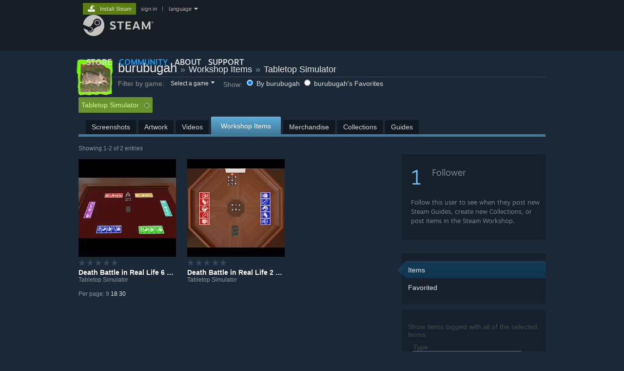

--- FILE ---
content_type: text/html; charset=UTF-8
request_url: https://steamcommunity.com/profiles/76561198888502533/myworkshopfiles/?appid=286160
body_size: 12321
content:
<!DOCTYPE html>
<html class=" responsive DesktopUI" lang="en"  >
<head>
	<meta http-equiv="Content-Type" content="text/html; charset=UTF-8">
			<meta name="viewport" content="width=device-width,initial-scale=1">
		<meta name="theme-color" content="#171a21">
		<title>Steam Community :: burubugah :: Workshop Items</title>
	<link rel="shortcut icon" href="/favicon.ico" type="image/x-icon">

	
	
	<link href="https://community.fastly.steamstatic.com/public/shared/css/motiva_sans.css?v=-yZgCk0Nu7kH&amp;l=english&amp;_cdn=fastly" rel="stylesheet" type="text/css">
<link href="https://community.fastly.steamstatic.com/public/shared/css/buttons.css?v=0Ihq-pAoptBq&amp;l=english&amp;_cdn=fastly" rel="stylesheet" type="text/css">
<link href="https://community.fastly.steamstatic.com/public/shared/css/shared_global.css?v=uKH1RcGNHaGr&amp;l=english&amp;_cdn=fastly" rel="stylesheet" type="text/css">
<link href="https://community.fastly.steamstatic.com/public/css/globalv2.css?v=9RV1KkrS040q&amp;l=english&amp;_cdn=fastly" rel="stylesheet" type="text/css">
<link href="https://community.fastly.steamstatic.com/public/css/skin_1/profilev2.css?v=-fVuSwVjP_Fu&amp;l=english&amp;_cdn=fastly" rel="stylesheet" type="text/css">
<link href="https://community.fastly.steamstatic.com/public/css/skin_1/workshop_userfiles.css?v=Tb-5rg7v6_w6&amp;l=english&amp;_cdn=fastly" rel="stylesheet" type="text/css">
<link href="https://community.fastly.steamstatic.com/public/css/skin_1/profile_sharedfiles.css?v=EII_8VlbUVZc&amp;l=english&amp;_cdn=fastly" rel="stylesheet" type="text/css">
<link href="https://community.fastly.steamstatic.com/public/shared/css/shared_responsive.css?v=KWbVpwRCHuVv&amp;l=english&amp;_cdn=fastly" rel="stylesheet" type="text/css">
<link href="https://community.fastly.steamstatic.com/public/css/skin_1/header.css?v=EM4kCu67DNda&amp;l=english&amp;_cdn=fastly" rel="stylesheet" type="text/css">
<script type="text/javascript">
	var __PrototypePreserve=[];
	__PrototypePreserve[0] = Array.from;
	__PrototypePreserve[1] = Array.prototype.filter;
	__PrototypePreserve[2] = Array.prototype.flatMap;
	__PrototypePreserve[3] = Array.prototype.find;
	__PrototypePreserve[4] = Array.prototype.some;
	__PrototypePreserve[5] = Function.prototype.bind;
	__PrototypePreserve[6] = HTMLElement.prototype.scrollTo;
</script>
<script type="text/javascript" src="https://community.fastly.steamstatic.com/public/javascript/prototype-1.7.js?v=npJElBnrEO6W&amp;l=english&amp;_cdn=fastly"></script>
<script type="text/javascript">
	Array.from = __PrototypePreserve[0] || Array.from;
	Array.prototype.filter = __PrototypePreserve[1] || Array.prototype.filter;
	Array.prototype.flatMap = __PrototypePreserve[2] || Array.prototype.flatMap;
	Array.prototype.find = __PrototypePreserve[3] || Array.prototype.find;
	Array.prototype.some = __PrototypePreserve[4] || Array.prototype.some;
	Function.prototype.bind = __PrototypePreserve[5] || Function.prototype.bind;
	HTMLElement.prototype.scrollTo = __PrototypePreserve[6] || HTMLElement.prototype.scrollTo;
</script>
<script type="text/javascript">
	var __ScriptaculousPreserve=[];
	__ScriptaculousPreserve[0] = Array.from;
	__ScriptaculousPreserve[1] = Function.prototype.bind;
	__ScriptaculousPreserve[2] = HTMLElement.prototype.scrollTo;
</script>
<script type="text/javascript" src="https://community.fastly.steamstatic.com/public/javascript/scriptaculous/_combined.js?v=pbdAKOcDIgbC&amp;l=english&amp;_cdn=fastly&amp;load=effects,controls,slider,dragdrop"></script>
<script type="text/javascript">
	Array.from = __ScriptaculousPreserve[0] || Array.from;
	Function.prototype.bind = __ScriptaculousPreserve[1] || Function.prototype.bind;
	HTMLElement.prototype.scrollTo = __ScriptaculousPreserve[2] || HTMLElement.prototype.scrollTo;
delete String['__parseStyleElement'];  Prototype.Browser.WebKit = true;</script>
<script type="text/javascript">VALVE_PUBLIC_PATH = "https:\/\/community.fastly.steamstatic.com\/public\/";</script><script type="text/javascript" src="https://community.fastly.steamstatic.com/public/javascript/global.js?v=cMt-H-zOgNUp&amp;l=english&amp;_cdn=fastly"></script>
<script type="text/javascript" src="https://community.fastly.steamstatic.com/public/javascript/jquery-1.11.1.min.js?v=gQHVlrK4-jX-&amp;l=english&amp;_cdn=fastly"></script>
<script type="text/javascript" src="https://community.fastly.steamstatic.com/public/shared/javascript/tooltip.js?v=LZHsOVauqTrm&amp;l=english&amp;_cdn=fastly"></script>
<script type="text/javascript" src="https://community.fastly.steamstatic.com/public/shared/javascript/shared_global.js?v=84qavQoecqcM&amp;l=english&amp;_cdn=fastly"></script>
<script type="text/javascript" src="https://community.fastly.steamstatic.com/public/shared/javascript/auth_refresh.js?v=w6QbwI-5-j2S&amp;l=english&amp;_cdn=fastly"></script>
<script type="text/javascript">Object.seal && [ Object, Array, String, Number ].map( function( builtin ) { Object.seal( builtin.prototype ); } );</script><script type="text/javascript">$J = jQuery.noConflict();
if ( typeof JSON != 'object' || !JSON.stringify || !JSON.parse ) { document.write( "<scr" + "ipt type=\"text\/javascript\" src=\"https:\/\/community.fastly.steamstatic.com\/public\/javascript\/json2.js?v=54NKNglvGTO8&amp;l=english&amp;_cdn=fastly\"><\/script>\n" ); };
</script>
		<script type="text/javascript">
			document.addEventListener('DOMContentLoaded', function(event) {
				SetupTooltips( { tooltipCSSClass: 'community_tooltip'} );
		});
		</script><script type="text/javascript" src="https://community.fastly.steamstatic.com/public/javascript/workshop_functions.js?v=A-0TesNIuEGZ&amp;l=english&amp;_cdn=fastly"></script>
<script type="text/javascript" src="https://community.fastly.steamstatic.com/public/javascript/sharedfiles_functions_logged_out.js?v=-sWDs_50zi8c&amp;l=english&amp;_cdn=fastly"></script>
<script type="text/javascript" src="https://community.fastly.steamstatic.com/public/shared/javascript/shared_responsive_adapter.js?v=e6xwLWkl6YbR&amp;l=english&amp;_cdn=fastly"></script>

						<meta name="twitter:card" content="summary_large_image">
			
	<meta name="twitter:site" content="@steam" />

						<meta property="og:title" content="Steam Community :: burubugah :: Workshop Items">
					<meta property="twitter:title" content="Steam Community :: burubugah :: Workshop Items">
					<meta property="og:type" content="website">
					<meta property="fb:app_id" content="105386699540688">
			
	
			<link rel="image_src" href="https://community.fastly.steamstatic.com/public/shared/images/responsive/steam_share_image.jpg">
		<meta property="og:image" content="https://community.fastly.steamstatic.com/public/shared/images/responsive/steam_share_image.jpg">
		<meta name="twitter:image" content="https://community.fastly.steamstatic.com/public/shared/images/responsive/steam_share_image.jpg" />
					<meta property="og:image:secure" content="https://community.fastly.steamstatic.com/public/shared/images/responsive/steam_share_image.jpg">
				
	
	
	
	
	</head>
<body class=" responsive_page ">


<div class="responsive_page_frame with_header">
						<div role="navigation" class="responsive_page_menu_ctn mainmenu" aria-label="Mobile Menu">
				<div class="responsive_page_menu"  id="responsive_page_menu">
										<div class="mainmenu_contents">
						<div class="mainmenu_contents_items">
															<a class="menuitem" href="https://steamcommunity.com/login/home/?goto=profiles%2F76561198888502533%2Fmyworkshopfiles%2F%3Fappid%3D286160">
									Sign in								</a>
															<a class="menuitem supernav" href="https://store.steampowered.com/" data-tooltip-type="selector" data-tooltip-content=".submenu_Store">
				Store			</a>
			<div class="submenu_Store" style="display: none;" data-submenuid="Store">
														<a class="submenuitem" href="https://store.steampowered.com/">
						Home											</a>
														<a class="submenuitem" href="https://store.steampowered.com/explore/">
						Discovery Queue											</a>
														<a class="submenuitem" href="https://steamcommunity.com/my/wishlist/">
						Wishlist											</a>
														<a class="submenuitem" href="https://store.steampowered.com/points/shop/">
						Points Shop											</a>
														<a class="submenuitem" href="https://store.steampowered.com/news/">
						News											</a>
														<a class="submenuitem" href="https://store.steampowered.com/stats/">
						Charts											</a>
							</div>
										<a class="menuitem supernav supernav_active" href="https://steamcommunity.com/" data-tooltip-type="selector" data-tooltip-content=".submenu_Community">
				Community			</a>
			<div class="submenu_Community" style="display: none;" data-submenuid="Community">
														<a class="submenuitem" href="https://steamcommunity.com/">
						Home											</a>
														<a class="submenuitem" href="https://steamcommunity.com/discussions/">
						Discussions											</a>
														<a class="submenuitem" href="https://steamcommunity.com/workshop/">
						Workshop											</a>
														<a class="submenuitem" href="https://steamcommunity.com/market/">
						Market											</a>
														<a class="submenuitem" href="https://steamcommunity.com/?subsection=broadcasts">
						Broadcasts											</a>
							</div>
										<a class="menuitem " href="https://store.steampowered.com/about/">
				About			</a>
										<a class="menuitem " href="https://help.steampowered.com/en/">
				Support			</a>
			
							<div class="minor_menu_items">
																								<div class="menuitem change_language_action">
									Change language								</div>
																																	<a class="menuitem" href="https://store.steampowered.com/mobile" target="_blank" rel="noreferrer">Get the Steam Mobile App</a>
																									<div class="menuitem" role="link" onclick="Responsive_RequestDesktopView();">
										View desktop website									</div>
															</div>
						</div>
						<div class="mainmenu_footer_spacer  "></div>
						<div class="mainmenu_footer">
															<div class="mainmenu_footer_logo"><img src="https://community.fastly.steamstatic.com/public/shared/images/responsive/footerLogo_valve_new.png"></div>
								© Valve Corporation. All rights reserved. All trademarks are property of their respective owners in the US and other countries.								<span class="mainmenu_valve_links">
									<a href="https://store.steampowered.com/privacy_agreement/" target="_blank">Privacy Policy</a>
									&nbsp;| &nbsp;<a href="http://www.valvesoftware.com/legal.htm" target="_blank">Legal</a>
									&nbsp;| &nbsp;<a href="https://help.steampowered.com/faqs/view/10BB-D27A-6378-4436" target="_blank">Accessibility</a>
									&nbsp;| &nbsp;<a href="https://store.steampowered.com/subscriber_agreement/" target="_blank">Steam Subscriber Agreement</a>
									&nbsp;| &nbsp;<a href="https://store.steampowered.com/steam_refunds/" target="_blank">Refunds</a>
									&nbsp;| &nbsp;<a href="https://store.steampowered.com/account/cookiepreferences/" target="_blank">Cookies</a>
								</span>
													</div>
					</div>
									</div>
			</div>
		
		<div class="responsive_local_menu_tab"></div>

		<div class="responsive_page_menu_ctn localmenu">
			<div class="responsive_page_menu"  id="responsive_page_local_menu" data-panel="{&quot;onOptionsActionDescription&quot;:&quot;#filter_toggle&quot;,&quot;onOptionsButton&quot;:&quot;Responsive_ToggleLocalMenu()&quot;,&quot;onCancelButton&quot;:&quot;Responsive_ToggleLocalMenu()&quot;}">
				<div class="localmenu_content" data-panel="{&quot;maintainY&quot;:true,&quot;bFocusRingRoot&quot;:true,&quot;flow-children&quot;:&quot;column&quot;}">
				</div>
			</div>
		</div>



					<div class="responsive_header">
				<div class="responsive_header_content">
					<div id="responsive_menu_logo">
						<img src="https://community.fastly.steamstatic.com/public/shared/images/responsive/header_menu_hamburger.png" height="100%">
											</div>
					<div class="responsive_header_logo">
						<a href="https://store.steampowered.com/">
															<img src="https://community.fastly.steamstatic.com/public/shared/images/responsive/header_logo.png" height="36" border="0" alt="STEAM">
													</a>
					</div>
									</div>
			</div>
		
		<div class="responsive_page_content_overlay">

		</div>

		<div class="responsive_fixonscroll_ctn nonresponsive_hidden ">
		</div>
	
	<div class="responsive_page_content">

		<div role="banner" id="global_header" data-panel="{&quot;flow-children&quot;:&quot;row&quot;}">
	<div class="content">
		<div class="logo">
			<span id="logo_holder">
									<a href="https://store.steampowered.com/" aria-label="Link to the Steam Homepage">
						<img src="https://community.fastly.steamstatic.com/public/shared/images/header/logo_steam.svg?t=962016" width="176" height="44" alt="Link to the Steam Homepage">
					</a>
							</span>
		</div>

			<div role="navigation" class="supernav_container" aria-label="Global Menu">
								<a class="menuitem supernav" href="https://store.steampowered.com/" data-tooltip-type="selector" data-tooltip-content=".submenu_Store">
				STORE			</a>
			<div class="submenu_Store" style="display: none;" data-submenuid="Store">
														<a class="submenuitem" href="https://store.steampowered.com/">
						Home											</a>
														<a class="submenuitem" href="https://store.steampowered.com/explore/">
						Discovery Queue											</a>
														<a class="submenuitem" href="https://steamcommunity.com/my/wishlist/">
						Wishlist											</a>
														<a class="submenuitem" href="https://store.steampowered.com/points/shop/">
						Points Shop											</a>
														<a class="submenuitem" href="https://store.steampowered.com/news/">
						News											</a>
														<a class="submenuitem" href="https://store.steampowered.com/stats/">
						Charts											</a>
							</div>
										<a class="menuitem supernav supernav_active" href="https://steamcommunity.com/" data-tooltip-type="selector" data-tooltip-content=".submenu_Community">
				COMMUNITY			</a>
			<div class="submenu_Community" style="display: none;" data-submenuid="Community">
														<a class="submenuitem" href="https://steamcommunity.com/">
						Home											</a>
														<a class="submenuitem" href="https://steamcommunity.com/discussions/">
						Discussions											</a>
														<a class="submenuitem" href="https://steamcommunity.com/workshop/">
						Workshop											</a>
														<a class="submenuitem" href="https://steamcommunity.com/market/">
						Market											</a>
														<a class="submenuitem" href="https://steamcommunity.com/?subsection=broadcasts">
						Broadcasts											</a>
							</div>
										<a class="menuitem " href="https://store.steampowered.com/about/">
				About			</a>
										<a class="menuitem " href="https://help.steampowered.com/en/">
				SUPPORT			</a>
				</div>
	<script type="text/javascript">
		jQuery(function($) {
			$('#global_header .supernav').v_tooltip({'location':'bottom', 'destroyWhenDone': false, 'tooltipClass': 'supernav_content', 'offsetY':-6, 'offsetX': 1, 'horizontalSnap': 4, 'tooltipParent': '#global_header .supernav_container', 'correctForScreenSize': false});
		});
	</script>

		<div id="global_actions">
			<div role="navigation" id="global_action_menu" aria-label="Account Menu">
									<a class="header_installsteam_btn header_installsteam_btn_green" href="https://store.steampowered.com/about/">
						<div class="header_installsteam_btn_content">
							Install Steam						</div>
					</a>
				
				
									<a class="global_action_link" href="https://steamcommunity.com/login/home/?goto=profiles%2F76561198888502533%2Fmyworkshopfiles%2F%3Fappid%3D286160">sign in</a>
											&nbsp;|&nbsp;
						<span class="pulldown global_action_link" id="language_pulldown" onclick="ShowMenu( this, 'language_dropdown', 'right' );">language</span>
						<div class="popup_block_new" id="language_dropdown" style="display: none;">
							<div class="popup_body popup_menu">
																																					<a class="popup_menu_item tight" href="?l=schinese&appid=286160" onclick="ChangeLanguage( 'schinese' ); return false;">简体中文 (Simplified Chinese)</a>
																													<a class="popup_menu_item tight" href="?l=tchinese&appid=286160" onclick="ChangeLanguage( 'tchinese' ); return false;">繁體中文 (Traditional Chinese)</a>
																													<a class="popup_menu_item tight" href="?l=japanese&appid=286160" onclick="ChangeLanguage( 'japanese' ); return false;">日本語 (Japanese)</a>
																													<a class="popup_menu_item tight" href="?l=koreana&appid=286160" onclick="ChangeLanguage( 'koreana' ); return false;">한국어 (Korean)</a>
																													<a class="popup_menu_item tight" href="?l=thai&appid=286160" onclick="ChangeLanguage( 'thai' ); return false;">ไทย (Thai)</a>
																													<a class="popup_menu_item tight" href="?l=bulgarian&appid=286160" onclick="ChangeLanguage( 'bulgarian' ); return false;">Български (Bulgarian)</a>
																													<a class="popup_menu_item tight" href="?l=czech&appid=286160" onclick="ChangeLanguage( 'czech' ); return false;">Čeština (Czech)</a>
																													<a class="popup_menu_item tight" href="?l=danish&appid=286160" onclick="ChangeLanguage( 'danish' ); return false;">Dansk (Danish)</a>
																													<a class="popup_menu_item tight" href="?l=german&appid=286160" onclick="ChangeLanguage( 'german' ); return false;">Deutsch (German)</a>
																																							<a class="popup_menu_item tight" href="?l=spanish&appid=286160" onclick="ChangeLanguage( 'spanish' ); return false;">Español - España (Spanish - Spain)</a>
																													<a class="popup_menu_item tight" href="?l=latam&appid=286160" onclick="ChangeLanguage( 'latam' ); return false;">Español - Latinoamérica (Spanish - Latin America)</a>
																													<a class="popup_menu_item tight" href="?l=greek&appid=286160" onclick="ChangeLanguage( 'greek' ); return false;">Ελληνικά (Greek)</a>
																													<a class="popup_menu_item tight" href="?l=french&appid=286160" onclick="ChangeLanguage( 'french' ); return false;">Français (French)</a>
																													<a class="popup_menu_item tight" href="?l=italian&appid=286160" onclick="ChangeLanguage( 'italian' ); return false;">Italiano (Italian)</a>
																													<a class="popup_menu_item tight" href="?l=indonesian&appid=286160" onclick="ChangeLanguage( 'indonesian' ); return false;">Bahasa Indonesia (Indonesian)</a>
																													<a class="popup_menu_item tight" href="?l=hungarian&appid=286160" onclick="ChangeLanguage( 'hungarian' ); return false;">Magyar (Hungarian)</a>
																													<a class="popup_menu_item tight" href="?l=dutch&appid=286160" onclick="ChangeLanguage( 'dutch' ); return false;">Nederlands (Dutch)</a>
																													<a class="popup_menu_item tight" href="?l=norwegian&appid=286160" onclick="ChangeLanguage( 'norwegian' ); return false;">Norsk (Norwegian)</a>
																													<a class="popup_menu_item tight" href="?l=polish&appid=286160" onclick="ChangeLanguage( 'polish' ); return false;">Polski (Polish)</a>
																													<a class="popup_menu_item tight" href="?l=portuguese&appid=286160" onclick="ChangeLanguage( 'portuguese' ); return false;">Português (Portuguese - Portugal)</a>
																													<a class="popup_menu_item tight" href="?l=brazilian&appid=286160" onclick="ChangeLanguage( 'brazilian' ); return false;">Português - Brasil (Portuguese - Brazil)</a>
																													<a class="popup_menu_item tight" href="?l=romanian&appid=286160" onclick="ChangeLanguage( 'romanian' ); return false;">Română (Romanian)</a>
																													<a class="popup_menu_item tight" href="?l=russian&appid=286160" onclick="ChangeLanguage( 'russian' ); return false;">Русский (Russian)</a>
																													<a class="popup_menu_item tight" href="?l=finnish&appid=286160" onclick="ChangeLanguage( 'finnish' ); return false;">Suomi (Finnish)</a>
																													<a class="popup_menu_item tight" href="?l=swedish&appid=286160" onclick="ChangeLanguage( 'swedish' ); return false;">Svenska (Swedish)</a>
																													<a class="popup_menu_item tight" href="?l=turkish&appid=286160" onclick="ChangeLanguage( 'turkish' ); return false;">Türkçe (Turkish)</a>
																													<a class="popup_menu_item tight" href="?l=vietnamese&appid=286160" onclick="ChangeLanguage( 'vietnamese' ); return false;">Tiếng Việt (Vietnamese)</a>
																													<a class="popup_menu_item tight" href="?l=ukrainian&appid=286160" onclick="ChangeLanguage( 'ukrainian' ); return false;">Українська (Ukrainian)</a>
																									<a class="popup_menu_item tight" href="https://www.valvesoftware.com/en/contact?contact-person=Translation%20Team%20Feedback" target="_blank">Report a translation problem</a>
							</div>
						</div>
												</div>
					</div>
			</div>
</div>
<script type="text/javascript">
	g_sessionID = "98c374d78ceb2dcbbf45c94f";
	g_steamID = false;
	g_strLanguage = "english";
	g_SNR = '2_100300_myworkshopfiles_';
	g_bAllowAppImpressions = true;
		g_ContentDescriptorPreferences = [1,3,4];

	

	// We always want to have the timezone cookie set for PHP to use
	setTimezoneCookies();

	$J( function() {

		InitMiniprofileHovers(( 'https%3A%2F%2Fsteamcommunity.com' ));
		InitEmoticonHovers();
		ApplyAdultContentPreferences();
	});

	$J( function() { InitEconomyHovers( "https:\/\/community.fastly.steamstatic.com\/public\/css\/skin_1\/economy.css?v=rbw2FTiaLS06&l=english&_cdn=fastly", "https:\/\/community.fastly.steamstatic.com\/public\/javascript\/economy_common.js?v=3TZBCEPvtfTo&l=english&_cdn=fastly", "https:\/\/community.fastly.steamstatic.com\/public\/javascript\/economy.js?v=55iGPfqTxuQB&l=english&_cdn=fastly" );});</script>

		<div role="main" class="responsive_page_template_content" id="responsive_page_template_content" data-panel="{&quot;autoFocus&quot;:true}" >

			<div id="BG_bottom_sharedfiles">
	<div id="mainContents_sharedfiles">

		<div class="sharedfiles_header_ctn">
			
<script type="text/javascript">
	var sharedFilesQueryParams = {
		appid: "286160",
		sort: "score",
		browsefilter: "myfiles",
		view: "imagewall"
	};

	var g_bViewingOwnProfile = 0;
	var sharedFilesBaseURL = "https://steamcommunity.com/profiles/76561198888502533/myworkshopfiles/";
	function SelectSharedFilesContentFilter( newParams ) {

		if ( newParams['view'] ) {
			SetCookie( 'profileScreenshotView', newParams['view'], 365*10, '/' );
		}

		for ( var k in newParams ) {
			sharedFilesQueryParams[k] = newParams[k];
		}

		if ( $('sharedfiles_filterselect_app') )
			HideMenu( $('sharedfiles_filterselect_app'), $('sharedfiles_filterselect_app_options') );
		if ( $('sharedfiles_filterselect_display') )
			HideMenu( $('sharedfiles_filterselect_display'), $('sharedfiles_filterselect_display_options') );
		if ( $('sharedfiles_filterselect_list') )
			HideMenu( $('sharedfiles_filterselect_list'), $('sharedfiles_filterselect_list_options') );

		var url = sharedFilesBaseURL;
		var bHasParameters = url.indexOf( "?" ) != -1;
		for( var k in sharedFilesQueryParams ) {
			if ( sharedFilesQueryParams[k] !== undefined ) {
				url += ( !bHasParameters ) ? "?" : "&";
				url += k + "=" + sharedFilesQueryParams[k];
				bHasParameters = true;
			}
		}
		window.location = url;
	}
</script>


<div id="BG_top_sharedfiles">

	<div id="HeaderUserAvatar" >
		<a href="https://steamcommunity.com/profiles/76561198888502533">
			<div class="playerAvatar medium online">
											<div class="profile_avatar_frame">
					<picture>
						<source media="(prefers-reduced-motion: reduce)" srcset="https://shared.fastly.steamstatic.com/community_assets/images/items/382560/c5d10bc1ce84be325015296f2f12850e7ace9864.png"></source>
						<source srcset="https://shared.fastly.steamstatic.com/community_assets/images/items/382560/a2af18d987a14aba583c3b06deebd7ca8349c540.png"></source>
						<img src="https://shared.fastly.steamstatic.com/community_assets/images/items/382560/a2af18d987a14aba583c3b06deebd7ca8349c540.png">
					</picture>
				</div>
												<picture>
				<source media="(prefers-reduced-motion: reduce)" srcset="https://avatars.fastly.steamstatic.com/34af5fbbf40cfbc65ea7e98707f8e5aa8838bcd6_medium.jpg"></source>
				<img srcset="https://avatars.fastly.steamstatic.com/34af5fbbf40cfbc65ea7e98707f8e5aa8838bcd6_medium.jpg" >
			</picture>
					</div>
		</a>
	</div>

	<div id="HeaderUserInfo">
		<div id="HeaderUserBreadcrumbs">
			<span id="HeaderUserInfoName">
					<a href="https://steamcommunity.com/profiles/76561198888502533">burubugah</a>
			</span>
			<span class="separatorArrows">»</span>
			<span class="HeaderUserInfoSection"><a href="https://steamcommunity.com/profiles/76561198888502533/myworkshopfiles/">Workshop Items</a></span>
							<span class="separatorArrows">»</span>
				<span class="HeaderUserInfoSection"><a href="https://steamcommunity.com/profiles/76561198888502533/myworkshopfiles/?appid=286160">Tabletop Simulator</a></span>
					</div>

		<div id="FilterContainer">
							<div class="ellipsis sharedfiles_usercontrol_ctn">
	<div class="sharedfiles_usercontrols_label">Filter by game:</div>
	<div data-panel="{&quot;focusable&quot;:true,&quot;clickOnActivate&quot;:true}" role="button" class="sharedfiles_filterselect" id="sharedfiles_filterselect_app" onclick="ShowMenu( 'sharedfiles_filterselect_app', 'sharedfiles_filterselect_app_options', 'left' );">
		<div id="sharedfiles_filterselect_app_activeoption" class="option ellipsis sharedfiles_filterselect_activeoption">Select a game </div>
	</div>
</div>
<div id="sharedfiles_filterselect_app_options" class="popup_block" style="display: none;">
	<div class="shadow_left"></div><div class="shadow_right"></div><div class="shadow_bl"></div><div class="shadow_bottom"></div><div class="shadow_br"></div>	<div data-panel="{&quot;autoFocus&quot;:true}" class="sharedfiles_filterselect_options shadow_content">
				<div data-panel="{&quot;focusable&quot;:true,&quot;clickOnActivate&quot;:true}" role="button" class="option ellipsis" id="sharedfiles_filterselect_app_option_0" onclick="javascript:SelectSharedFilesContentFilter({ 'appid': '0' });">All games</div>
		<div id="sharedfiles_filterselect_app_filterable">
								<div data-panel="{&quot;focusable&quot;:true,&quot;clickOnActivate&quot;:true}" role="button" class="option ellipsis" id="sharedfiles_filterselect_app_option_2" onclick="javascript:SelectSharedFilesContentFilter({ 'appid': '286160' });">Tabletop Simulator</div>
							</div>
	</div>
</div>			
			
			<div class="sharedfiles_usercontrol_ctn ellipsis">
				<div class="sharedfiles_usercontrols_label">Show:</div>

				<label data-panel="{&quot;clickOnActivate&quot;:&quot;firstChild&quot;,&quot;focusable&quot;:true}" role="button" for="byuser" class="favoritesRadioText">
					<input class="favoritesRadio" type="radio" id="byuser" name="byuser" value="byuser" CHECKED onclick="javascript: $('favoritedbyuser').checked = false; SelectSharedFilesContentFilter({ 'browsefilter':  'myfiles' });">
					By burubugah				</label>

				<label data-panel="{&quot;clickOnActivate&quot;:&quot;firstChild&quot;,&quot;focusable&quot;:true}" role="button" for="favoritedbyuser" class="favoritesRadioText">
					<input class="favoritesRadio" type="radio" id="favoritedbyuser" name="favoritedbyuser" value="favoritedbyuser"  onclick="javascript: $('byuser').checked = false; SelectSharedFilesContentFilter({ 'browsefilter':  'myfavorites' });">
					burubugah's Favorites				</label>
			</div>

		</div>

		<div style="clear:both;"></div>
	</div>
	<div style="clear:both;"></div>
</div>

	<div data-panel="{&quot;focusable&quot;:true,&quot;clickOnActivate&quot;:true}" role="button" class="searchedForTerm ellipsis" id="searchedForApp" onclick="javascript: $('searchedForApp').hide(); SelectSharedFilesContentFilter({ 'appid': '0' });">Tabletop Simulator<img class="searchedForTermImage" src="https://community.fastly.steamstatic.com/public/images//sharedfiles/deleteSearchTerm.png"></div>

<div style="clear:both;"></div>

			
		</div>

		
	<div data-panel="{&quot;maintainX&quot;:true,&quot;bFocusRingRoot&quot;:true,&quot;flow-children&quot;:&quot;row&quot;}" class="sectionTabs item responsive_hidden">
					<a href="https://steamcommunity.com/profiles/76561198888502533/screenshots/?appid=286160"  class="sectionTab  screenshots"><span>Screenshots</span></a>
					<a href="https://steamcommunity.com/profiles/76561198888502533/images/?appid=286160"  class="sectionTab  images"><span>Artwork</span></a>
					<a href="https://steamcommunity.com/profiles/76561198888502533/videos/?appid=286160"  class="sectionTab  videos"><span>Videos</span></a>
					<a href="https://steamcommunity.com/profiles/76561198888502533/myworkshopfiles/?appid=286160"  class="sectionTab  active items"><span>Workshop Items</span></a>
					<a href="https://steamcommunity.com/profiles/76561198888502533/myworkshopfiles/?section=merchandise&appid=286160"  class="sectionTab  merchandise"><span>Merchandise</span></a>
					<a href="https://steamcommunity.com/profiles/76561198888502533/myworkshopfiles/?section=collections&appid=286160"  class="sectionTab  collections"><span>Collections</span></a>
					<a href="https://steamcommunity.com/profiles/76561198888502533/myworkshopfiles/?section=guides&appid=286160"  class="sectionTab  guides"><span>Guides</span></a>
			</div>

	<div class="nonresponsive_hidden responsive_tab_ctn sharedfiles_responsive_tab">
		<div class="responsive_tab_control">
						<select class="responsive_tab_select" id="responsive_tab_select69781744cba08">
									<option value="https://steamcommunity.com/profiles/76561198888502533/screenshots/?appid=286160" >
						Screenshots					</option>
									<option value="https://steamcommunity.com/profiles/76561198888502533/images/?appid=286160" >
						Artwork					</option>
									<option value="https://steamcommunity.com/profiles/76561198888502533/videos/?appid=286160" >
						Videos					</option>
									<option value="https://steamcommunity.com/profiles/76561198888502533/myworkshopfiles/?appid=286160" selected>
						Workshop Items					</option>
									<option value="https://steamcommunity.com/profiles/76561198888502533/myworkshopfiles/?section=merchandise&appid=286160" >
						Merchandise					</option>
									<option value="https://steamcommunity.com/profiles/76561198888502533/myworkshopfiles/?section=collections&appid=286160" >
						Collections					</option>
									<option value="https://steamcommunity.com/profiles/76561198888502533/myworkshopfiles/?section=guides&appid=286160" >
						Guides					</option>
							</select>
		</div>
	</div>

	<div id="tabs_baseline" class="responsive_tab_baseline "></div>

			<div id="tabs_basebg_workshop">
	

		<!-- right side contents -->
		
<script type="text/javascript">
	function SelectSortMethod( url )
	{
		HideMenu( $('sortselect'), $('sortselect_options') );

		window.location = url;
	}

	function ToggleFollowUser()
	{
		$('action_wait').show();
		if ( !$('FollowUserBtn').hasClassName( "btn_active" ) )
		{
			$('FollowUserForm').request( {
				onComplete: function()
				{
					$('action_wait').hide();
					$('FollowUserBtn').className = "btn_darkblue_white_innerfade btn_medium follow btn_active";
					$('FollowUserOptionAdd').className = "followOption add";
					$('FollowUserOptionFollowing').className = "followOption following selected";
				}
			} );
		}
		else
		{
			$('UnfollowUserForm').request( {
				onComplete: function()
				{
					$('action_wait').hide();
					$('FollowUserBtn').className = "btn_darkblue_white_innerfade btn_medium follow";
					$('FollowUserOptionAdd').className = "followOption add selected";
					$('FollowUserOptionFollowing').className = "followOption following";
				}
			} );
		}
	}
</script>


		<div id="rightContents" class="responsive_local_menu">


			<!-- Your Workshop section -->

			
			<!-- end Your Workshop section -->

            			<div style="margin-top: 12px"><img src="https://community.fastly.steamstatic.com/public/images/trans.gif" /></div>
			<div class="rightSectionHolder">
				<div class="authorSection">
					<div class="followStatsBlock">
						<div class="followStatsContainer">
							<div class="followStat">1</div>
						</div>
						<div class="followStatsTitleContainer">
							<div class="followStatName">Follower</div>
						</div>
						<div style="clear:left"></div>

														<p>Follow this user to see when they post new Steam Guides, create new Collections, or post items in the Steam Workshop.</p>

					</div>
					<div style="clear:left"></div>
				</div>
			</div>
            
            <br>
				<div class="rightSectionHolder">
					<div class="rightDetailsBlock">
						<div style="position:relative;"><img class="browseOptionImage" src="https://community.fastly.steamstatic.com/public/images/sharedfiles/filterselect_blue.png?v=1" /><div data-panel="{&quot;clickOnActivate&quot;:&quot;firstChild&quot;,&quot;focusable&quot;:true}" role="button" class="browseOption myfiles"><a href="?appid=286160&browsesort=myfiles&browsefilter=myfiles&p=1">Items</a></div></div>			<div data-panel="{&quot;focusable&quot;:true,&quot;clickOnActivate&quot;:true}" role="button" class="browseOption notSelected myfavorites" onclick="top.location.href='?appid=286160&browsesort=myfavorites&browsefilter=myfavorites&p=1';"><a href="?appid=286160&browsesort=myfavorites&browsefilter=myfavorites&p=1">Favorited</a></div>
								</div>
				</div>

									<div class="rightSectionHolder">
						<div class="rightDetailsBlock">
							<div class="rightSectionTitle">Show items tagged with all of the selected terms:</div>
							<script>
								function FilterByTags()
								{
									var form = document.getElementById( 'TagsFilterForm' );

									// exclusions
									var exclusions = $J( ".tag_filter_control_not.checked" );
									exclusions.each( function( index, elem ) {
										elem = $J( elem );
										var excludedTag = $J( "<input>", { type: 'hidden', name: "excludedtags[]", value: elem.data( 'tag' ) } );
										$J( form ).append( excludedTag );
									} );

									form.submit();
								}
							</script>
							<form class="smallForm" method="GET" name="TagsFilterForm" id="TagsFilterForm" action="https://steamcommunity.com/profiles/76561198888502533/myworkshopfiles" >
							<input type="hidden" name="browsefilter" value="myfiles">
							<input type="hidden" name="sortmethod" value="creationorder">
							<input id="workshopSearchSection" name="section" type="hidden" value="items">
							<input type="hidden" name="appid" value="286160" />			<div class="tag_category_desc">Type</div>
								<select class="selectTagsFilter" name="requiredtags[]" onchange="FilterByTags();" id="a1fa27779242b4902f7ae3bdd5c6d508">
					<option value="-1">< none specified ></option>
											<option value="Game"  >Game</option>
												<option value="Objects"  >Objects</option>
												<option value="Map"  >Map</option>
												<option value="Utility"  >Utility</option>
												<option value="Modding"  >Modding</option>
												<option value="Translation"  >Translation</option>
											</select>
								<div class="tag_category_desc">Game Category</div>
									<div class="filterOption">
							<label data-panel="{&quot;clickOnActivate&quot;:&quot;firstChild&quot;,&quot;focusable&quot;:true}" role="button" for="27189">
								<input onclick="IncludeTag( this );" type="checkbox" name="requiredtags[]" id="27189" value="Board Games" class="inputTagsFilter" />
								Board Games							</label>
							<span data-panel="{&quot;focusable&quot;:true,&quot;clickOnActivate&quot;:true}" role="button" onclick="ExcludeTag( this )" id="excludetag_27189" class="tag_filter_control_not " data-tagid="27189" data-tag="Board Games" data-tooltip-text='Exclude results with this tag: Board Games'><img src="https://community.fastly.steamstatic.com/public/images/workshop/search_checkbox_not.svg" width="16px" height="16px"></span>
						</div>
												<div class="filterOption">
							<label data-panel="{&quot;clickOnActivate&quot;:&quot;firstChild&quot;,&quot;focusable&quot;:true}" role="button" for="27190">
								<input onclick="IncludeTag( this );" type="checkbox" name="requiredtags[]" id="27190" value="Card Games" class="inputTagsFilter" />
								Card Games							</label>
							<span data-panel="{&quot;focusable&quot;:true,&quot;clickOnActivate&quot;:true}" role="button" onclick="ExcludeTag( this )" id="excludetag_27190" class="tag_filter_control_not " data-tagid="27190" data-tag="Card Games" data-tooltip-text='Exclude results with this tag: Card Games'><img src="https://community.fastly.steamstatic.com/public/images/workshop/search_checkbox_not.svg" width="16px" height="16px"></span>
						</div>
												<div class="filterOption">
							<label data-panel="{&quot;clickOnActivate&quot;:&quot;firstChild&quot;,&quot;focusable&quot;:true}" role="button" for="197560">
								<input onclick="IncludeTag( this );" type="checkbox" name="requiredtags[]" id="197560" value="Dice Games" class="inputTagsFilter" />
								Dice Games							</label>
							<span data-panel="{&quot;focusable&quot;:true,&quot;clickOnActivate&quot;:true}" role="button" onclick="ExcludeTag( this )" id="excludetag_197560" class="tag_filter_control_not " data-tagid="197560" data-tag="Dice Games" data-tooltip-text='Exclude results with this tag: Dice Games'><img src="https://community.fastly.steamstatic.com/public/images/workshop/search_checkbox_not.svg" width="16px" height="16px"></span>
						</div>
												<div class="filterOption">
							<label data-panel="{&quot;clickOnActivate&quot;:&quot;firstChild&quot;,&quot;focusable&quot;:true}" role="button" for="27201">
								<input onclick="IncludeTag( this );" type="checkbox" name="requiredtags[]" id="27201" value="Strategy Games" class="inputTagsFilter" />
								Strategy Games							</label>
							<span data-panel="{&quot;focusable&quot;:true,&quot;clickOnActivate&quot;:true}" role="button" onclick="ExcludeTag( this )" id="excludetag_27201" class="tag_filter_control_not " data-tagid="27201" data-tag="Strategy Games" data-tooltip-text='Exclude results with this tag: Strategy Games'><img src="https://community.fastly.steamstatic.com/public/images/workshop/search_checkbox_not.svg" width="16px" height="16px"></span>
						</div>
												<div class="filterOption">
							<label data-panel="{&quot;clickOnActivate&quot;:&quot;firstChild&quot;,&quot;focusable&quot;:true}" role="button" for="27596">
								<input onclick="IncludeTag( this );" type="checkbox" name="requiredtags[]" id="27596" value="Role-playing Games" class="inputTagsFilter" />
								Role-playing Games							</label>
							<span data-panel="{&quot;focusable&quot;:true,&quot;clickOnActivate&quot;:true}" role="button" onclick="ExcludeTag( this )" id="excludetag_27596" class="tag_filter_control_not " data-tagid="27596" data-tag="Role-playing Games" data-tooltip-text='Exclude results with this tag: Role-playing Games'><img src="https://community.fastly.steamstatic.com/public/images/workshop/search_checkbox_not.svg" width="16px" height="16px"></span>
						</div>
												<div class="filterOption">
							<label data-panel="{&quot;clickOnActivate&quot;:&quot;firstChild&quot;,&quot;focusable&quot;:true}" role="button" for="27194">
								<input onclick="IncludeTag( this );" type="checkbox" name="requiredtags[]" id="27194" value="Original Games" class="inputTagsFilter" />
								Original Games							</label>
							<span data-panel="{&quot;focusable&quot;:true,&quot;clickOnActivate&quot;:true}" role="button" onclick="ExcludeTag( this )" id="excludetag_27194" class="tag_filter_control_not " data-tagid="27194" data-tag="Original Games" data-tooltip-text='Exclude results with this tag: Original Games'><img src="https://community.fastly.steamstatic.com/public/images/workshop/search_checkbox_not.svg" width="16px" height="16px"></span>
						</div>
												<div class="filterOption">
							<label data-panel="{&quot;clickOnActivate&quot;:&quot;firstChild&quot;,&quot;focusable&quot;:true}" role="button" for="197564">
								<input onclick="IncludeTag( this );" type="checkbox" name="requiredtags[]" id="197564" value="Puzzle Games" class="inputTagsFilter" />
								Puzzle Games							</label>
							<span data-panel="{&quot;focusable&quot;:true,&quot;clickOnActivate&quot;:true}" role="button" onclick="ExcludeTag( this )" id="excludetag_197564" class="tag_filter_control_not " data-tagid="197564" data-tag="Puzzle Games" data-tooltip-text='Exclude results with this tag: Puzzle Games'><img src="https://community.fastly.steamstatic.com/public/images/workshop/search_checkbox_not.svg" width="16px" height="16px"></span>
						</div>
												<div class="filterOption">
							<label data-panel="{&quot;clickOnActivate&quot;:&quot;firstChild&quot;,&quot;focusable&quot;:true}" role="button" for="197566">
								<input onclick="IncludeTag( this );" type="checkbox" name="requiredtags[]" id="197566" value="Wargames" class="inputTagsFilter" />
								Wargames							</label>
							<span data-panel="{&quot;focusable&quot;:true,&quot;clickOnActivate&quot;:true}" role="button" onclick="ExcludeTag( this )" id="excludetag_197566" class="tag_filter_control_not " data-tagid="197566" data-tag="Wargames" data-tooltip-text='Exclude results with this tag: Wargames'><img src="https://community.fastly.steamstatic.com/public/images/workshop/search_checkbox_not.svg" width="16px" height="16px"></span>
						</div>
												<div class="filterOption">
							<label data-panel="{&quot;clickOnActivate&quot;:&quot;firstChild&quot;,&quot;focusable&quot;:true}" role="button" for="196374">
								<input onclick="IncludeTag( this );" type="checkbox" name="requiredtags[]" id="196374" value="Memory Games" class="inputTagsFilter" />
								Memory Games							</label>
							<span data-panel="{&quot;focusable&quot;:true,&quot;clickOnActivate&quot;:true}" role="button" onclick="ExcludeTag( this )" id="excludetag_196374" class="tag_filter_control_not " data-tagid="196374" data-tag="Memory Games" data-tooltip-text='Exclude results with this tag: Memory Games'><img src="https://community.fastly.steamstatic.com/public/images/workshop/search_checkbox_not.svg" width="16px" height="16px"></span>
						</div>
												<div class="filterOption">
							<label data-panel="{&quot;clickOnActivate&quot;:&quot;firstChild&quot;,&quot;focusable&quot;:true}" role="button" for="196375">
								<input onclick="IncludeTag( this );" type="checkbox" name="requiredtags[]" id="196375" value="Party Games" class="inputTagsFilter" />
								Party Games							</label>
							<span data-panel="{&quot;focusable&quot;:true,&quot;clickOnActivate&quot;:true}" role="button" onclick="ExcludeTag( this )" id="excludetag_196375" class="tag_filter_control_not " data-tagid="196375" data-tag="Party Games" data-tooltip-text='Exclude results with this tag: Party Games'><img src="https://community.fastly.steamstatic.com/public/images/workshop/search_checkbox_not.svg" width="16px" height="16px"></span>
						</div>
												<div class="filterOption">
							<label data-panel="{&quot;clickOnActivate&quot;:&quot;firstChild&quot;,&quot;focusable&quot;:true}" role="button" for="197559">
								<input onclick="IncludeTag( this );" type="checkbox" name="requiredtags[]" id="197559" value="Dexterity Games" class="inputTagsFilter" />
								Dexterity Games							</label>
							<span data-panel="{&quot;focusable&quot;:true,&quot;clickOnActivate&quot;:true}" role="button" onclick="ExcludeTag( this )" id="excludetag_197559" class="tag_filter_control_not " data-tagid="197559" data-tag="Dexterity Games" data-tooltip-text='Exclude results with this tag: Dexterity Games'><img src="https://community.fastly.steamstatic.com/public/images/workshop/search_checkbox_not.svg" width="16px" height="16px"></span>
						</div>
												<div class="filterOption">
							<label data-panel="{&quot;clickOnActivate&quot;:&quot;firstChild&quot;,&quot;focusable&quot;:true}" role="button" for="197561">
								<input onclick="IncludeTag( this );" type="checkbox" name="requiredtags[]" id="197561" value="Family Games" class="inputTagsFilter" />
								Family Games							</label>
							<span data-panel="{&quot;focusable&quot;:true,&quot;clickOnActivate&quot;:true}" role="button" onclick="ExcludeTag( this )" id="excludetag_197561" class="tag_filter_control_not " data-tagid="197561" data-tag="Family Games" data-tooltip-text='Exclude results with this tag: Family Games'><img src="https://community.fastly.steamstatic.com/public/images/workshop/search_checkbox_not.svg" width="16px" height="16px"></span>
						</div>
												<div class="filterOption">
							<label data-panel="{&quot;clickOnActivate&quot;:&quot;firstChild&quot;,&quot;focusable&quot;:true}" role="button" for="195772">
								<input onclick="IncludeTag( this );" type="checkbox" name="requiredtags[]" id="195772" value="Abstract Games" class="inputTagsFilter" />
								Abstract Games							</label>
							<span data-panel="{&quot;focusable&quot;:true,&quot;clickOnActivate&quot;:true}" role="button" onclick="ExcludeTag( this )" id="excludetag_195772" class="tag_filter_control_not " data-tagid="195772" data-tag="Abstract Games" data-tooltip-text='Exclude results with this tag: Abstract Games'><img src="https://community.fastly.steamstatic.com/public/images/workshop/search_checkbox_not.svg" width="16px" height="16px"></span>
						</div>
												<div class="filterOption">
							<label data-panel="{&quot;clickOnActivate&quot;:&quot;firstChild&quot;,&quot;focusable&quot;:true}" role="button" for="197565">
								<input onclick="IncludeTag( this );" type="checkbox" name="requiredtags[]" id="197565" value="Thematic Games" class="inputTagsFilter" />
								Thematic Games							</label>
							<span data-panel="{&quot;focusable&quot;:true,&quot;clickOnActivate&quot;:true}" role="button" onclick="ExcludeTag( this )" id="excludetag_197565" class="tag_filter_control_not " data-tagid="197565" data-tag="Thematic Games" data-tooltip-text='Exclude results with this tag: Thematic Games'><img src="https://community.fastly.steamstatic.com/public/images/workshop/search_checkbox_not.svg" width="16px" height="16px"></span>
						</div>
												<div class="filterOption">
							<label data-panel="{&quot;clickOnActivate&quot;:&quot;firstChild&quot;,&quot;focusable&quot;:true}" role="button" for="197563">
								<input onclick="IncludeTag( this );" type="checkbox" name="requiredtags[]" id="197563" value="Miniature Games" class="inputTagsFilter" />
								Miniature Games							</label>
							<span data-panel="{&quot;focusable&quot;:true,&quot;clickOnActivate&quot;:true}" role="button" onclick="ExcludeTag( this )" id="excludetag_197563" class="tag_filter_control_not " data-tagid="197563" data-tag="Miniature Games" data-tooltip-text='Exclude results with this tag: Miniature Games'><img src="https://community.fastly.steamstatic.com/public/images/workshop/search_checkbox_not.svg" width="16px" height="16px"></span>
						</div>
												<div class="filterOption">
							<label data-panel="{&quot;clickOnActivate&quot;:&quot;firstChild&quot;,&quot;focusable&quot;:true}" role="button" for="195773">
								<input onclick="IncludeTag( this );" type="checkbox" name="requiredtags[]" id="195773" value="Cooperative Games" class="inputTagsFilter" />
								Cooperative Games							</label>
							<span data-panel="{&quot;focusable&quot;:true,&quot;clickOnActivate&quot;:true}" role="button" onclick="ExcludeTag( this )" id="excludetag_195773" class="tag_filter_control_not " data-tagid="195773" data-tag="Cooperative Games" data-tooltip-text='Exclude results with this tag: Cooperative Games'><img src="https://community.fastly.steamstatic.com/public/images/workshop/search_checkbox_not.svg" width="16px" height="16px"></span>
						</div>
												<div class="filterOption">
							<label data-panel="{&quot;clickOnActivate&quot;:&quot;firstChild&quot;,&quot;focusable&quot;:true}" role="button" for="197562">
								<input onclick="IncludeTag( this );" type="checkbox" name="requiredtags[]" id="197562" value="Mature Games" class="inputTagsFilter" />
								Mature Games							</label>
							<span data-panel="{&quot;focusable&quot;:true,&quot;clickOnActivate&quot;:true}" role="button" onclick="ExcludeTag( this )" id="excludetag_197562" class="tag_filter_control_not " data-tagid="197562" data-tag="Mature Games" data-tooltip-text='Exclude results with this tag: Mature Games'><img src="https://community.fastly.steamstatic.com/public/images/workshop/search_checkbox_not.svg" width="16px" height="16px"></span>
						</div>
									<div class="tag_category_desc">Complexity</div>
								<select class="selectTagsFilter" name="requiredtags[]" onchange="FilterByTags();" id="7971813474da107714e72f8fd7b40a67">
					<option value="-1">< none specified ></option>
											<option value="Low Complexity"  >Low Complexity</option>
												<option value="Medium Complexity"  >Medium Complexity</option>
												<option value="High Complexity"  >High Complexity</option>
											</select>
								<div class="tag_category_desc">Number of Players</div>
								<select class="selectTagsFilter" name="requiredtags[]" onchange="FilterByTags();" id="81e324b840673789dd1bcf0ddd1d02c3">
					<option value="-1">< none specified ></option>
											<option value="1"  >1</option>
												<option value="2"  >2</option>
												<option value="3"  >3</option>
												<option value="4"  >4</option>
												<option value="5"  >5</option>
												<option value="6"  >6</option>
												<option value="7"  >7</option>
												<option value="8"  >8</option>
												<option value="9"  >9</option>
												<option value="10+"  >10+</option>
											</select>
								<div class="tag_category_desc">Play Time</div>
								<select class="selectTagsFilter" name="requiredtags[]" onchange="FilterByTags();" id="ad59621488c7442fd00c4ad0da1b3571">
					<option value="-1">< none specified ></option>
											<option value="10 minutes"  >10 minutes</option>
												<option value="30 minutes"  >30 minutes</option>
												<option value="60 minutes"  >60 minutes</option>
												<option value="90 minutes"  >90 minutes</option>
												<option value="120 minutes"  >120 minutes</option>
												<option value="180+ minutes"  >180+ minutes</option>
											</select>
								<div class="tag_category_desc">Assets</div>
									<div class="filterOption">
							<label data-panel="{&quot;clickOnActivate&quot;:&quot;firstChild&quot;,&quot;focusable&quot;:true}" role="button" for="63816">
								<input onclick="IncludeTag( this );" type="checkbox" name="requiredtags[]" id="63816" value="Scripting" class="inputTagsFilter" />
								Scripting							</label>
							<span data-panel="{&quot;focusable&quot;:true,&quot;clickOnActivate&quot;:true}" role="button" onclick="ExcludeTag( this )" id="excludetag_63816" class="tag_filter_control_not " data-tagid="63816" data-tag="Scripting" data-tooltip-text='Exclude results with this tag: Scripting'><img src="https://community.fastly.steamstatic.com/public/images/workshop/search_checkbox_not.svg" width="16px" height="16px"></span>
						</div>
												<div class="filterOption">
							<label data-panel="{&quot;clickOnActivate&quot;:&quot;firstChild&quot;,&quot;focusable&quot;:true}" role="button" for="197576">
								<input onclick="IncludeTag( this );" type="checkbox" name="requiredtags[]" id="197576" value="Scripting: Automated" class="inputTagsFilter" />
								Scripting: Automated							</label>
							<span data-panel="{&quot;focusable&quot;:true,&quot;clickOnActivate&quot;:true}" role="button" onclick="ExcludeTag( this )" id="excludetag_197576" class="tag_filter_control_not " data-tagid="197576" data-tag="Scripting: Automated" data-tooltip-text='Exclude results with this tag: Scripting: Automated'><img src="https://community.fastly.steamstatic.com/public/images/workshop/search_checkbox_not.svg" width="16px" height="16px"></span>
						</div>
												<div class="filterOption">
							<label data-panel="{&quot;clickOnActivate&quot;:&quot;firstChild&quot;,&quot;focusable&quot;:true}" role="button" for="195774">
								<input onclick="IncludeTag( this );" type="checkbox" name="requiredtags[]" id="195774" value="Particle Effects" class="inputTagsFilter" />
								Particle Effects							</label>
							<span data-panel="{&quot;focusable&quot;:true,&quot;clickOnActivate&quot;:true}" role="button" onclick="ExcludeTag( this )" id="excludetag_195774" class="tag_filter_control_not " data-tagid="195774" data-tag="Particle Effects" data-tooltip-text='Exclude results with this tag: Particle Effects'><img src="https://community.fastly.steamstatic.com/public/images/workshop/search_checkbox_not.svg" width="16px" height="16px"></span>
						</div>
												<div class="filterOption">
							<label data-panel="{&quot;clickOnActivate&quot;:&quot;firstChild&quot;,&quot;focusable&quot;:true}" role="button" for="197567">
								<input onclick="IncludeTag( this );" type="checkbox" name="requiredtags[]" id="197567" value="Animations" class="inputTagsFilter" />
								Animations							</label>
							<span data-panel="{&quot;focusable&quot;:true,&quot;clickOnActivate&quot;:true}" role="button" onclick="ExcludeTag( this )" id="excludetag_197567" class="tag_filter_control_not " data-tagid="197567" data-tag="Animations" data-tooltip-text='Exclude results with this tag: Animations'><img src="https://community.fastly.steamstatic.com/public/images/workshop/search_checkbox_not.svg" width="16px" height="16px"></span>
						</div>
												<div class="filterOption">
							<label data-panel="{&quot;clickOnActivate&quot;:&quot;firstChild&quot;,&quot;focusable&quot;:true}" role="button" for="197570">
								<input onclick="IncludeTag( this );" type="checkbox" name="requiredtags[]" id="197570" value="Lighting" class="inputTagsFilter" />
								Lighting							</label>
							<span data-panel="{&quot;focusable&quot;:true,&quot;clickOnActivate&quot;:true}" role="button" onclick="ExcludeTag( this )" id="excludetag_197570" class="tag_filter_control_not " data-tagid="197570" data-tag="Lighting" data-tooltip-text='Exclude results with this tag: Lighting'><img src="https://community.fastly.steamstatic.com/public/images/workshop/search_checkbox_not.svg" width="16px" height="16px"></span>
						</div>
												<div class="filterOption">
							<label data-panel="{&quot;clickOnActivate&quot;:&quot;firstChild&quot;,&quot;focusable&quot;:true}" role="button" for="197575">
								<input onclick="IncludeTag( this );" type="checkbox" name="requiredtags[]" id="197575" value="Sounds" class="inputTagsFilter" />
								Sounds							</label>
							<span data-panel="{&quot;focusable&quot;:true,&quot;clickOnActivate&quot;:true}" role="button" onclick="ExcludeTag( this )" id="excludetag_197575" class="tag_filter_control_not " data-tagid="197575" data-tag="Sounds" data-tooltip-text='Exclude results with this tag: Sounds'><img src="https://community.fastly.steamstatic.com/public/images/workshop/search_checkbox_not.svg" width="16px" height="16px"></span>
						</div>
												<div class="filterOption">
							<label data-panel="{&quot;clickOnActivate&quot;:&quot;firstChild&quot;,&quot;focusable&quot;:true}" role="button" for="197569">
								<input onclick="IncludeTag( this );" type="checkbox" name="requiredtags[]" id="197569" value="Components" class="inputTagsFilter" />
								Components							</label>
							<span data-panel="{&quot;focusable&quot;:true,&quot;clickOnActivate&quot;:true}" role="button" onclick="ExcludeTag( this )" id="excludetag_197569" class="tag_filter_control_not " data-tagid="197569" data-tag="Components" data-tooltip-text='Exclude results with this tag: Components'><img src="https://community.fastly.steamstatic.com/public/images/workshop/search_checkbox_not.svg" width="16px" height="16px"></span>
						</div>
												<div class="filterOption">
							<label data-panel="{&quot;clickOnActivate&quot;:&quot;firstChild&quot;,&quot;focusable&quot;:true}" role="button" for="37934">
								<input onclick="IncludeTag( this );" type="checkbox" name="requiredtags[]" id="37934" value="Backgrounds" class="inputTagsFilter" />
								Backgrounds							</label>
							<span data-panel="{&quot;focusable&quot;:true,&quot;clickOnActivate&quot;:true}" role="button" onclick="ExcludeTag( this )" id="excludetag_37934" class="tag_filter_control_not " data-tagid="37934" data-tag="Backgrounds" data-tooltip-text='Exclude results with this tag: Backgrounds'><img src="https://community.fastly.steamstatic.com/public/images/workshop/search_checkbox_not.svg" width="16px" height="16px"></span>
						</div>
												<div class="filterOption">
							<label data-panel="{&quot;clickOnActivate&quot;:&quot;firstChild&quot;,&quot;focusable&quot;:true}" role="button" for="197572">
								<input onclick="IncludeTag( this );" type="checkbox" name="requiredtags[]" id="197572" value="Dice" class="inputTagsFilter" />
								Dice							</label>
							<span data-panel="{&quot;focusable&quot;:true,&quot;clickOnActivate&quot;:true}" role="button" onclick="ExcludeTag( this )" id="excludetag_197572" class="tag_filter_control_not " data-tagid="197572" data-tag="Dice" data-tooltip-text='Exclude results with this tag: Dice'><img src="https://community.fastly.steamstatic.com/public/images/workshop/search_checkbox_not.svg" width="16px" height="16px"></span>
						</div>
												<div class="filterOption">
							<label data-panel="{&quot;clickOnActivate&quot;:&quot;firstChild&quot;,&quot;focusable&quot;:true}" role="button" for="197568">
								<input onclick="IncludeTag( this );" type="checkbox" name="requiredtags[]" id="197568" value="Cards" class="inputTagsFilter" />
								Cards							</label>
							<span data-panel="{&quot;focusable&quot;:true,&quot;clickOnActivate&quot;:true}" role="button" onclick="ExcludeTag( this )" id="excludetag_197568" class="tag_filter_control_not " data-tagid="197568" data-tag="Cards" data-tooltip-text='Exclude results with this tag: Cards'><img src="https://community.fastly.steamstatic.com/public/images/workshop/search_checkbox_not.svg" width="16px" height="16px"></span>
						</div>
												<div class="filterOption">
							<label data-panel="{&quot;clickOnActivate&quot;:&quot;firstChild&quot;,&quot;focusable&quot;:true}" role="button" for="197571">
								<input onclick="IncludeTag( this );" type="checkbox" name="requiredtags[]" id="197571" value="Figurines" class="inputTagsFilter" />
								Figurines							</label>
							<span data-panel="{&quot;focusable&quot;:true,&quot;clickOnActivate&quot;:true}" role="button" onclick="ExcludeTag( this )" id="excludetag_197571" class="tag_filter_control_not " data-tagid="197571" data-tag="Figurines" data-tooltip-text='Exclude results with this tag: Figurines'><img src="https://community.fastly.steamstatic.com/public/images/workshop/search_checkbox_not.svg" width="16px" height="16px"></span>
						</div>
												<div class="filterOption">
							<label data-panel="{&quot;clickOnActivate&quot;:&quot;firstChild&quot;,&quot;focusable&quot;:true}" role="button" for="197577">
								<input onclick="IncludeTag( this );" type="checkbox" name="requiredtags[]" id="197577" value="Tables" class="inputTagsFilter" />
								Tables							</label>
							<span data-panel="{&quot;focusable&quot;:true,&quot;clickOnActivate&quot;:true}" role="button" onclick="ExcludeTag( this )" id="excludetag_197577" class="tag_filter_control_not " data-tagid="197577" data-tag="Tables" data-tooltip-text='Exclude results with this tag: Tables'><img src="https://community.fastly.steamstatic.com/public/images/workshop/search_checkbox_not.svg" width="16px" height="16px"></span>
						</div>
												<div class="filterOption">
							<label data-panel="{&quot;clickOnActivate&quot;:&quot;firstChild&quot;,&quot;focusable&quot;:true}" role="button" for="195775">
								<input onclick="IncludeTag( this );" type="checkbox" name="requiredtags[]" id="195775" value="Props" class="inputTagsFilter" />
								Props							</label>
							<span data-panel="{&quot;focusable&quot;:true,&quot;clickOnActivate&quot;:true}" role="button" onclick="ExcludeTag( this )" id="excludetag_195775" class="tag_filter_control_not " data-tagid="195775" data-tag="Props" data-tooltip-text='Exclude results with this tag: Props'><img src="https://community.fastly.steamstatic.com/public/images/workshop/search_checkbox_not.svg" width="16px" height="16px"></span>
						</div>
												<div class="filterOption">
							<label data-panel="{&quot;clickOnActivate&quot;:&quot;firstChild&quot;,&quot;focusable&quot;:true}" role="button" for="197574">
								<input onclick="IncludeTag( this );" type="checkbox" name="requiredtags[]" id="197574" value="Rules" class="inputTagsFilter" />
								Rules							</label>
							<span data-panel="{&quot;focusable&quot;:true,&quot;clickOnActivate&quot;:true}" role="button" onclick="ExcludeTag( this )" id="excludetag_197574" class="tag_filter_control_not " data-tagid="197574" data-tag="Rules" data-tooltip-text='Exclude results with this tag: Rules'><img src="https://community.fastly.steamstatic.com/public/images/workshop/search_checkbox_not.svg" width="16px" height="16px"></span>
						</div>
												<div class="filterOption">
							<label data-panel="{&quot;clickOnActivate&quot;:&quot;firstChild&quot;,&quot;focusable&quot;:true}" role="button" for="197658">
								<input onclick="IncludeTag( this );" type="checkbox" name="requiredtags[]" id="197658" value="Rooms" class="inputTagsFilter" />
								Rooms							</label>
							<span data-panel="{&quot;focusable&quot;:true,&quot;clickOnActivate&quot;:true}" role="button" onclick="ExcludeTag( this )" id="excludetag_197658" class="tag_filter_control_not " data-tagid="197658" data-tag="Rooms" data-tooltip-text='Exclude results with this tag: Rooms'><img src="https://community.fastly.steamstatic.com/public/images/workshop/search_checkbox_not.svg" width="16px" height="16px"></span>
						</div>
												<div class="filterOption">
							<label data-panel="{&quot;clickOnActivate&quot;:&quot;firstChild&quot;,&quot;focusable&quot;:true}" role="button" for="197659">
								<input onclick="IncludeTag( this );" type="checkbox" name="requiredtags[]" id="197659" value="User Interfaces" class="inputTagsFilter" />
								User Interfaces							</label>
							<span data-panel="{&quot;focusable&quot;:true,&quot;clickOnActivate&quot;:true}" role="button" onclick="ExcludeTag( this )" id="excludetag_197659" class="tag_filter_control_not " data-tagid="197659" data-tag="User Interfaces" data-tooltip-text='Exclude results with this tag: User Interfaces'><img src="https://community.fastly.steamstatic.com/public/images/workshop/search_checkbox_not.svg" width="16px" height="16px"></span>
						</div>
									<div class="tag_category_desc">Language</div>
								<select class="selectTagsFilter" name="requiredtags[]" onchange="FilterByTags();" id="4994a8ffeba4ac3140beb89e8d41f174">
					<option value="-1">< none specified ></option>
											<option value="English"  >English</option>
												<option value="Chinese (Simplified)"  >Chinese (Simplified)</option>
												<option value="Russian"  >Russian</option>
												<option value="Spanish"  >Spanish</option>
												<option value="Portuguese (Brazil)"  >Portuguese (Brazil)</option>
												<option value="German"  >German</option>
												<option value="French"  >French</option>
												<option value="Korean"  >Korean</option>
												<option value="Polish"  >Polish</option>
												<option value="Turkish"  >Turkish</option>
												<option value="Japanese"  >Japanese</option>
												<option value="Chinese (Traditional)"  >Chinese (Traditional)</option>
												<option value="Thai"  >Thai</option>
												<option value="Italian"  >Italian</option>
												<option value="Portuguese"  >Portuguese</option>
												<option value="Czech"  >Czech</option>
												<option value="Hungarian"  >Hungarian</option>
												<option value="Swedish"  >Swedish</option>
												<option value="Dutch"  >Dutch</option>
												<option value="Spanish (Latin America)"  >Spanish (Latin America)</option>
												<option value="Danish"  >Danish</option>
												<option value="Finnish"  >Finnish</option>
												<option value="Norwegian"  >Norwegian</option>
												<option value="Romanian"  >Romanian</option>
												<option value="Ukrainian"  >Ukrainian</option>
												<option value="Greek"  >Greek</option>
												<option value="Vietnamese"  >Vietnamese</option>
												<option value="Bulgarian"  >Bulgarian</option>
												<option value="Arabic"  >Arabic</option>
											</select>
												</form>
							<div style="clear:left"></div>
						</div>
					</div>
				
								<div class="rightSectionHolder">
						<div class="rightSectionTopTitle">Browse the Workshop:</div>
						<div class="rightDetailsBlock">
							<a href="https://steamcommunity.com/workshop/"><img src="https://community.fastly.steamstatic.com/public/images/sharedfiles/banner_browse_workshop.jpg"></a>
						</div>
					</div>
					






		</div>

		<div id="profileBlock" class="clearfix">

			<div id="leftContents">
				<div class="browsePagePadding"></div>
				<script type="text/javascript">
	function RemoveSearchTagCheckbox( id )
	{
		$J( '#' + id ).attr( 'checked', false );
		FilterByTags();
	}
	function RemoveSearchExcludedTagCheckbox( id )
	{
		$J( id ).removeClass( "checked" );
		FilterByTags();
	}
	function RemoveSearchTagSelect( id )
	{
		$J( '#' + id ).prop( 'selectedIndex', 0 );
		FilterByTags();
	}
	function RemoveSearchTerm( id )
	{
		$J( '#' + id ).val( '' );
		FilterByTags();
	}
	function RemoveMatchingFileType()
	{
		var url = top.location.href.split( '?' );

		var newURL = url[0];
		var queryParams = url[1].split( '&' );
		var bAddedParams = false;
		for ( var i = 0; i < queryParams.length; ++i )
		{
			if ( queryParams[i].indexOf( 'filetype=' ) != -1 )
				continue;
			newURL += ( !bAddedParams ? '?' : '&' ) + queryParams[i];
			bAddedParams = true;
		}
		top.location.href = newURL;
	}

	function RemoveDateRangeFilter( prefix )
	{
		prefix = prefix.toLowerCase();
		$J( '#' + prefix + '_date_range_filter_start' ).val( 0 );
		$J( '#' + prefix + '_date_range_filter_end' ).val( 0 );
		FilterByTags();
	}

	var paramsGET = {"appid":"286160"};

</script>

<div class="searchedTermsContainer">

</div>

									<div class="workshopBrowsePaging">
						<div class="workshopBrowsePagingInfo">Showing 1-2 of 2 entries</div>
						<div class="workshopBrowsePagingControls">
						 						</div>
					</div>

					<div class="workshopBrowseItems">			<div data-panel="{&quot;type&quot;:&quot;PanelGroup&quot;}" class="workshopItem">
			<a href="https://steamcommunity.com/sharedfiles/filedetails/?id=3249592224" class="ugc" data-appid="286160" data-publishedfileid="3249592224">
				<div id="sharedfile_3249592224" class="workshopItemPreviewHolder ">
					<img class="workshopItemPreviewImage " src="https://images.steamusercontent.com/ugc/2477620729417193497/7DE30F493BD88CEACB19F9C277DE861918983212/?imw=200&imh=200&ima=fit&impolicy=Letterbox&imcolor=%23000000&letterbox=true">

																				</div>
			</a>

						<img class="workshop_checkmark" src="https://community.fastly.steamstatic.com/public/images//sharedfiles/incompatible_item_small.png" style="display: none;">
												<div id="user_action_history_icon_subscribed3249592224" class="user_action_history_icon subscribed tooltip" data-tooltip-text="You are subscribed to this item." style="display: none"></div>
							<img class="fileRating" src="https://community.fastly.steamstatic.com/public/images/sharedfiles/not-yet.png?v=2" />
										<a data-panel="{&quot;focusable&quot;:false}" href="https://steamcommunity.com/sharedfiles/filedetails/?id=3249592224" class="item_link"><div class="workshopItemTitle ellipsis">Death Battle in Real Life 6 Players 0.1</div></a>
			<div class="workshopItemApp">Tabletop Simulator</div>
			
			<div style="clear: both"></div>
			</div>

						<script>
				SharedFileBindMouseHover( "sharedfile_3249592224", false, {"id":"3249592224","title":"Death Battle in Real Life 6 Players 0.1","description":"A simple yet fun card game about destroying your friends with wacky items and actions. This was made by Bruno Rubim as a project to have fun with friends and this is the 3 to 6 players version.","user_subscribed":false,"user_favorited":false,"played":false,"appid":286160} );
			</script>
							<div data-panel="{&quot;type&quot;:&quot;PanelGroup&quot;}" class="workshopItem">
			<a href="https://steamcommunity.com/sharedfiles/filedetails/?id=3249582135" class="ugc" data-appid="286160" data-publishedfileid="3249582135">
				<div id="sharedfile_3249582135" class="workshopItemPreviewHolder ">
					<img class="workshopItemPreviewImage " src="https://images.steamusercontent.com/ugc/2477620729417173787/6D593B3B80697B1A5C0B4A72AC74C4B376780813/?imw=200&imh=200&ima=fit&impolicy=Letterbox&imcolor=%23000000&letterbox=true">

																				</div>
			</a>

						<img class="workshop_checkmark" src="https://community.fastly.steamstatic.com/public/images//sharedfiles/incompatible_item_small.png" style="display: none;">
												<div id="user_action_history_icon_subscribed3249582135" class="user_action_history_icon subscribed tooltip" data-tooltip-text="You are subscribed to this item." style="display: none"></div>
							<img class="fileRating" src="https://community.fastly.steamstatic.com/public/images/sharedfiles/not-yet.png?v=2" />
										<a data-panel="{&quot;focusable&quot;:false}" href="https://steamcommunity.com/sharedfiles/filedetails/?id=3249582135" class="item_link"><div class="workshopItemTitle ellipsis">Death Battle in Real Life 2 Players 0.1</div></a>
			<div class="workshopItemApp">Tabletop Simulator</div>
			
			<div style="clear: both"></div>
			</div>

						<script>
				SharedFileBindMouseHover( "sharedfile_3249582135", false, {"id":"3249582135","title":"Death Battle in Real Life 2 Players 0.1","description":"A simple yet fun card game about destroying your friends with wacky items and actions. This was made by Bruno Rubim as a project to have fun with friends and this is the 1v1 version.","user_subscribed":false,"user_favorited":false,"played":false,"appid":286160} );
			</script>
				</div>
					<div class="workshopBrowsePaging">
						<div>
							Per page:							9&nbsp;<a href="?appid=286160&p=1&numperpage=18">18</a>&nbsp;<a href="?appid=286160&p=1&numperpage=30">30</a>&nbsp;						</div>
						<div class="workshopBrowsePagingControls">
							 						</div>
					 </div>
							</div>
		</div>
		<div style="clear: both;"></div>
	</div>
</div>

<div class="hover" id="workshop_item_hover" style="position:absolute; display: none; left: 0px; top: 0px;" onmouseout="HideWorkshopItemHover( this, event, $('global_hover') )">
	<div class="shadow_ul"></div><div class="shadow_top"></div><div class="shadow_ur"></div><div class="shadow_left"></div><div class="shadow_right"></div><div class="shadow_bl"></div><div class="shadow_bottom"></div><div class="shadow_br"></div>	<div class="hover_box shadow_content">
		<div class="content" id="global_hover_content"></div>
		<div id="hover_user_action_history" class="hover_user_action_history" style="display: none">
			<div id="hover_subscribed" class="hover_user_action subscribed" style="display: none">Subscribed</div>
			<div id="hover_favorited" class="hover_user_action favorited" style="display: none">Favorited</div>
			<div id="hover_played" class="hover_user_action played" style="display: none">Played</div>
		</div>
		<div id="hover_subscriptions" style="display: none">
			<div class="contentNoTopPadding">
			</div>
		</div>
	</div>
	<div class="hover_arrow_left" id="hover_arrow_left">
		<div class="hover_arrow_inner"></div>
	</div>
	<div class="hover_arrow_right" id="hover_arrow_right">
		<div class="hover_arrow_inner"></div>
	</div>
</div>

		</div>	<!-- responsive_page_legacy_content -->

			<div id="footer_spacer" class=""></div>
	<div id="footer_responsive_optin_spacer"></div>
	<div id="footer">
					<div class="footer_content">
				<span id="footerLogo"><img src="https://community.fastly.steamstatic.com/public/images/skin_1/footerLogo_valve.png?v=1" width="96" height="26" border="0" alt="Valve Logo" /></span>
				<span id="footerText">
					&copy; Valve Corporation. All rights reserved. All trademarks are property of their respective owners in the US and other countries.<br/>Some geospatial data on this website is provided by <a href="https://steamcommunity.com/linkfilter/?u=http%3A%2F%2Fwww.geonames.org" target="_blank" rel=" noopener">geonames.org</a>.					<br>
											<span class="valve_links">
							<a href="http://store.steampowered.com/privacy_agreement/" target="_blank">Privacy Policy</a>
							&nbsp; | &nbsp;<a href="https://store.steampowered.com/legal/" target="_blank">Legal</a>
							&nbsp; | &nbsp;<a href="https://help.steampowered.com/faqs/view/10BB-D27A-6378-4436" target="_blank">Accessibility</a>
							&nbsp;| &nbsp;<a href="http://store.steampowered.com/subscriber_agreement/" target="_blank">Steam Subscriber Agreement</a>
                            &nbsp;| &nbsp;<a href="http://store.steampowered.com/account/cookiepreferences/" target="_blank">Cookies</a>
						</span>
									</span>
			</div>
							<div class="responsive_optin_link">
				<div class="btn_medium btnv6_grey_black" role="link" onclick="Responsive_RequestMobileView()">
					<span>View mobile website</span>
				</div>
			</div>
			</div>
	
	</div>	<!-- responsive_page_content -->

</div>	<!-- responsive_page_frame -->
</body>
</html>

--- FILE ---
content_type: text/css;charset=UTF-8
request_url: https://community.fastly.steamstatic.com/public/css/skin_1/workshop_userfiles.css?v=Tb-5rg7v6_w6&l=english&_cdn=fastly
body_size: 8993
content:
#BG_top {
	position:relative;
	background-image:url('https://community.fastly.steamstatic.com/public/images/sharedfiles/bg_top_user.gif');
	background-repeat:no-repeat;
	width:958px;
	height:70px;
	text-align: left;
	margin: 0px auto;
}
#BG_top_workshop {
	position:relative;
	background-image:url('https://community.fastly.steamstatic.com/public/images/sharedfiles/bg_top_workshop_home.jpg');
	background-repeat:no-repeat;
	width:958px;
	height:96px;
	text-align: left;
	margin: 0px auto;
	cursor: pointer;
	font-size: 14px;
	color: #727477;
}
#BG_top_workshop_small {
	position:relative;
	background-image:url('https://community.fastly.steamstatic.com/public/images/sharedfiles/bg_top_workshop_small.jpg');
	background-repeat:no-repeat;
	width:958px;
	height:56px;
	text-align: left;
	margin: 0px auto;
	cursor: pointer;
	font-size: 14px;
	color: #727477;
}
#BG_bottom {
	background-image:url('https://community.fastly.steamstatic.com/public/images/skin_1/bg_bottom.gif');
	background-repeat:repeat-y;
	width:958px;
	text-align:left;
	margin: 0px auto;
}
#BG_top h2 {
	font-weight:normal;
	margin:0;
	padding:0;
	padding-top:11px;
	font-size: 26px;
	color: #898989;
	padding-left:17px;
}
#BG_top_workshop h1 {
	font-weight:normal;
	font-size: 26px;
	color: #e1e1e1;
	margin:0;
	padding:0;
	padding-top:0px;
	padding-bottom:5px;
	padding-left:17px;
}
#BG_top_workshop_small h1 {
	font-weight:normal;
	font-size: 26px;
	color: #e1e1e1;
	margin:0;
	padding:0;
	padding-top:0px;
	padding-bottom:5px;
	padding-left:17px;
}

.browseAppDetails
{
	display: table;
	width: 958px;
	height: 165px;
	position: relative;
}

.customBrowseDescContainer
{
	display: table-cell;
	vertical-align: middle;
	width: 100%;
}

.customBrowseDesc
{
	text-align: left;
	width: 381px;
	float: right;
	margin-right: 50px;
}


.customBrowseTitle
{
	font-size: 22px;
	color: #ffffff;
}

.customBrowseText
{
	font-size: 14px;
	line-height: 20px;
	color: #aaaaaa;
}

.Portal2CustomTextTitle
{
	position: relative;
	color: black;
}

.Portal2CustomTextDesc
{
	position: relative;
	color: black;
}

.customBrowseText a
{
	text-decoration: underline;
}

.customBrowseBG
{
	width: 958px;
	height: 722px;
	left: 50%;
	margin-left: -479px;
	position: absolute;
	background-repeat:no-repeat;
}

#profileBlock {
	width:622px;
	margin:0;
	padding:0;
	padding-right:0px;
	float: left;
}

.browsePagePadding
{
}

.general_btn {
	display: block;
	background-color: #1A1A1A;
	padding: 5px 8px 5px 8px;
	margin-right: 5px;
	border-radius: 3px;
	-moz-border-radius: 3px;
	cursor: pointer;
}
.general_btn:last-child {
    margin-right: 0px;
}

a.general_btn {
	color: #939393;
}

a.general_btn:hover {
	text-decoration: none;
	background-color: #97C0E3;
	color: #3C3D3E;
}

#BG_top_workshop .general_btn
{
	background-color: #FFFFFF;
	margin-top: 40px;
	margin-right: 25px;
	float: right;
	color: #727477;
	font-size: 12px;
	padding-left: 30px;
	padding-right: 30px;
	height: 20px;
	line-height: 20px;
}

#BG_top_workshop_small .general_btn
{
	background-color: #FFFFFF;
	margin-top: 16px;
	margin-top: 15px;
	margin-right: 25px;
	float: right;
	color: #727477;
	font-size: 12px;
	padding-left: 30px;
	padding-right: 30px;
	height: 20px;
	line-height: 20px;
}

#BG_top_workshop a.general_btn:hover
{
	background-color: #97C0E3;
}

#BG_top_workshop_small a.general_btn:hover
{
	background-color: #97C0E3;
}


.workshopWelcomeTitle {
	font-weight:bold;
	font-size: 18px;
	color: #e8e8e8;
	vertical-align: bottom;
	padding-top: 115px;
	padding-left:25px;
}

.workshopWelcomeText {
	font-weight:normal;
	font-size: 14px;
	line-height: 18px;
	color: #e9f2ff;
	padding-top: 5px;
	padding-left:25px;
	margin-right: 80px;
}

.workshopWelcomeText a {
	text-decoration: underline;
}

.mainContentsBG {
	margin-left: 5px;
	width: 948px;
	height: 400px;
	position: absolute;
	background-image:url('https://community.fastly.steamstatic.com/public/images/sharedfiles/bg_highlight.jpg');
	background-repeat: no-repeat;
	z-index: inherit;
}

#mainContents
{
	background-repeat: no-repeat;
	width:932px;
	margin:0;
	padding:0;
	text-align:left;
	padding-left:21px;
	padding-right:0px;
	position: relative;
}

#rightContents
{
	position: relative;
	float: right;
	width:295px;
	margin:0;
	padding:0;
	padding-left:10px;
	padding-top:8px;
	z-index: 20;
}

#leftContents {
	width: 648px;
	margin-bottom: 100px;
}

.toolsRightSectionHeader {
	height: 9px;
	background-image:url('https://community.fastly.steamstatic.com/public/images/sharedfiles/rightWorkshopToolsHeader.png');
}

.toolsRightSectionHolder {
	font-size: 14px;
	position: relative;
	padding-left:13px;
	background-image:url('https://community.fastly.steamstatic.com/public/images/sharedfiles/rightWorkshopToolsBG.png');
}

.toolsRightSectionFooter {
	height: 9px;
	margin-bottom: 16px;
	background-image:url('https://community.fastly.steamstatic.com/public/images/sharedfiles/rightWorkshopToolsFooter.png');
}

.rightSectionHeader {
	background: no-repeat url( 'https://community.fastly.steamstatic.com/public/images/groups/rightcol_box_topbtm.png' );
	width: 295px;
	height: 4px;
}

/** Copy of Your Workshop css from apphub_workshop **/

.rightSectionHolder {
	font-size: 14px;
	position: relative;
	padding: 16px 8px 16px 13px;
	background: rgba( 0, 0, 0, 0.2 );
	margin-bottom: 12px;
}
.right_column .rightSectionHolder {
	margin-bottom: 0px;
}

.rightSectionHolder_noPadding .primary_panel .browsePageGotoSharedFiles {
	background: rgba( 107, 135, 5, 0.4 );
	margin-top: 1px;
	font-size: 14px;
	margin-bottom: 10px;
}
.right_column .primary_panel .browsePageGotoSharedFiles {
	background: rgba( 107, 135, 5, 0.4 );
	padding: 12px;
	margin-top: 1px;
	font-size: 14px;
	line-height: 18px;
}
.right_column .primary_panel .browsePageGotoSharedFiles .viewMyRevenue .revenue_subtitle {
	color: #769106;
	font-size: 12px;
}
.primary_panel_border
{
	background: linear-gradient(to bottom, rgba(34, 50, 73, 1) 0%, rgba(11, 16, 23, 1) 100%);
	padding: 1px;
	box-shadow: 0 0 6px 0 #000000;
	margin-top: 27px;
}
.primary_panel_border.panel_margin_small {
	margin-top: 47px;
}
.primary_panel_border.panel_margin_none {
	margin-top: 4px;
}
.primary_panel_border.panel_margin_large {
	margin-top: 65px;
}
.primary_panel
{
	background: url('https://community.fastly.steamstatic.com/public/images/workshop/primary_panel_background.jpg') no-repeat 0px 0px #040508;
}
.primary_panel .playerAvatar img,
.primary_panel .playerAvatar
{
	padding: 0px;
}
.playerAvatar.workshop img {
	height: 84px;
	width: 84px;
	position: absolute;
	top: 0px;
	left: 0px;
}
.avatar_ctn {
	position: relative;
	height: 84px;
	float: left;
}
.avatar_workshop_overlay {
	background: url('https://community.fastly.steamstatic.com/public/images/workshop/avatar_overlay.png') no-repeat 0px 0px;
	height: 84px;
	width: 84px;
	position: absolute;
	top: 0px;
	left: 0px;
}
.playerAvatar.float_left
{
	float: left;
	margin-bottom: 20px;
}
.current_player_workshop_title {
	padding-top: 30px;
	padding-left: 50px;
	float: left;
	color: #67c1f5;
	font-size: 16px;
			font-family: "Motiva Sans", Sans-serif;
		font-weight: 300; /* light */

		}
/** end copy **/


.rightSectionPadding
{
	height: 2px;
}

.rightSectionDivider {
	height: 1px;
	background-color: #333333;
	border-top: 1px solid #000000;
}

.rightSectionFooter {
	height: 4px;
	margin-bottom: 16px;
	background: no-repeat url( 'https://community.fastly.steamstatic.com/public/images/groups/rightcol_box_topbtm.png' );
	width: 295px;
	background-position: bottom;
}

.rightDetailsBlock
{
	position: relative;
	padding: 0px 8px 0px 0px;
}

.rightSectionTopTitle {
	font-size: 14px;
	color: #8f98a0;
	padding-top: 5px;
	margin-bottom: 10px;
}

.rightSectionTitle {
	color: #494947;
	padding-top: 10px;
	margin-bottom: 10px;
}

.rightSectionMustOwnApp
{
	padding-top: 5px;
	padding-bottom: 5px;
	padding-right: 17px;
}

.rightSectionBrowseBar
{
	font-size: 14px;
	position: relative;
	background-image:url('https://community.fastly.steamstatic.com/public/images/sharedfiles/rightWorkshopBlockBG.gif');
	cursor: pointer;
	padding-left: 2px;
	padding-bottom: 5px;
}

.rightSectionBrowseBarContent
{
	position: relative;
	background-color: #111111;
	color: #494947;
	font-size: 10px;
	height: 27px;
	line-height: 27px;
	padding-left: 8px;
	text-transform:uppercase;
}

.rightSectionBrowseBarArrow
{
	margin-top: 3px;
	margin-right: 10px;
	float: right;
	height: 20px;
	width: 17px;
	background-image:url('https://community.fastly.steamstatic.com/public/images/sharedfiles/workshop_section_arrow.png');
	background-repeat: no-repeat;
	background-position: 0px 0px;
}

.rightSectionBrowseBar.toggled .rightSectionBrowseBarArrow
{
	background-position: 0px -20px;
}

.rightSectionBrowseBarContent:hover
{
	color: #000000;
	background-color: #595959;
}

	/** other **/


h2 {
	color: #c6c6c6;
	font-size: 22px;
	font-weight: normal;
	margin-bottom: 10px;
}

h3 {
	font-size: 18px;
	font-weight: normal;
	margin-bottom: 10px;
}

.hasLinkedItems
{
	text-align: left;
	margin: 0px auto;
	padding: 10px;
	background-image:url('https://community.fastly.steamstatic.com/public/images/sharedfiles/notification_green.png');
	background-repeat: repeat-x;
	background-color: #546b04;
	color: #D2E885;
	margin-bottom: 8px;
	margin-right: 17px;
			font-family: "Motiva Sans", Sans-serif;
		font-weight: 300; /* light */

		}

.hasLinkedItems h1
{
	font-size: 18px;
	font-weight: normal;
}

.hasLinkedItems img
{
	margin-right: 10px;
}

.bannedBy
{
	font-size: 14px;
}

.bannedReason
{
	font-size: 14px;
}

.bannedNotification
{
	text-align: left;
	margin: 0px auto;
	margin-bottom: 8px;
	padding: 18px;
	padding-top: 14px;
	padding-bottom: 14px;
	color: #000000;
	font-size: 14px;
	background-color: #b33b32;
	border-color: #4c2c2a;
	border-style: solid;
	border-width: 2px;
	margin-right: 17px;
}

.incompatibleNotification
{
	text-align: left;
	margin: 0px auto;
	margin-bottom: 8px;
	padding: 18px;
	padding-top: 14px;
	padding-bottom: 14px;
	color: #ffffff;
	font-size: 14px;
	background-color: #c69c5f;
	border-color: #534436;
	border-style: solid;
	border-width: 2px;
	margin-right: 17px;
}

.incompatibleNotification a
{
	text-decoration: underline;
}

.needsAcceptanceNotification
{
	text-align: left;
	margin: 0px auto;
	padding: 18px;
	background-image:url('https://community.fastly.steamstatic.com/public/images/sharedfiles/notification_green.png');
	background-repeat: repeat-x;
	background-color: #6b9731;
	color: #ffffff;
	font-size: 14px;
	border-color: #42522d;
	border-style: solid;
	border-width: 2px;
	margin-bottom: 8px;
	margin-right: 17px;
}

.needsFinalizeNotification
{
	text-align: left;
	margin: 0px auto;
	padding: 8px;
	background-image:url('https://community.fastly.steamstatic.com/public/images/sharedfiles/notification_green.png');
	background-repeat: repeat-x;
	background-color: #6b9731;
	color: #ffffff;
	font-size: 14px;
	border-color: #42522d;
	border-style: solid;
	border-width: 2px;
	margin-bottom: 8px;
	margin-right: 17px;
}

.needsFinalizeNotification .title
{
	font-size: 18px;
	font-weight: normal;
}

.needsFinalizeNotification .text
{
	font-size: 14px;
	font-weight: normal;
}

#workshopNotificationArrow {
	position: absolute;
	height: 46px;
	width: 78px;
	left: -87px;
	top: -10px;
	background-image:url('https://community.fastly.steamstatic.com/public/images/sharedfiles/hint_arrows_notext.png');
	background-position: 0px 0px;
	z-index: 1;
}

.payment_info
{
	height: 14px;
	text-align: left;
	margin: 0px auto;
	margin-bottom: 8px;
	padding: 18px;
	padding-top: 14px;
	padding-bottom: 14px;
	color: #000000;
	font-size: 14px;
	background-color: #b33b32;
	border-color: #4c2c2a;
	border-style: solid;
	border-width: 2px;
	margin-right: 17px;
}

.view_inventory_page {
	position: relative;
	background-color: rgba( 0, 0, 0, 0.4 );
	padding: 11px;
}

.view_inventory_page .inventory_page_left {
	width: 528px;
}

.view_inventory_page .inventory_page_right {
	position: absolute;
	right: 11px;
	top: 17px;
	width: 350px;
}

.view_inventory_page.inventory_msg_ctn {
	height: 500px;
	font-size: 24px;
	text-align: center;
}

.inventory_msg_content {
	padding-top: 200px;
}

.returnLink {
	margin:0;
	padding:0;
	margin-bottom:20px;
	margin-left:3px;
}

.returnLink>a {
	font-size:11px;
}

#termsofservice {
	margin-right: 17px;
}

.greyHR,.greyHR2 {
	background-color:#4d4d4e;
	height:1px;
	margin:0;
	padding:0;
	margin-top:20px;
	margin-bottom:20px;
}

.greyHR2	{
	margin-top:2px;
	margin-bottom:8px;
}

	/* -----[ shared files details page ] ----------- */

.acceptTheseSplitsContainer
{
	border-radius: 2px;
	-moz-border-radius: 2px;
	border: 2px #454341 solid;
	margin-right: 17px;
	margin-bottom: 25px;
}

.acceptTheseSplitsDescContainer
{
	background-color:#5b8129;
	padding: 10px;
}

.acceptTheseSplitsDescContainer h1
{
	font-size: 18px;
	font-weight: normal;
	color: #ffffff;
}

.acceptTheseSplitsDescContainer h2
{
	font-size: 14px;
	color: #ffffff;
}

.acceptTheseSplits
{
	padding: 18px 12px 12px 12px;
}

.waitingForAcceptanceText
{
	color: #9bccff;
	margin-bottom: 10px;
}

.sharedFilesTitleContainer
{
	margin-left: 19px;
	padding-top: 7px;
	position: relative;
	line-height: 50px;
	vertical-align: baseline;
}

.sharedFilesTitleContainer .iconHolder_default {
	position: absolute;
	left: 4px;
	top: 12px;
	padding: 4px;
	width: 32px;
	height: 32px;
	cursor: pointer;
}

.sharedFilesTitleProfileName {
	color:#e1e1e1;
	font-size:26px;
	margin-left: 67px;
	margin-right: 7px;
	float: left;
	cursor: pointer;
}

.sharedFilesTitle {
	margin-top: 2px;
	color:#828282;
	font-size:18px;
	float: left;
}

.browsePageGotoSharedFiles .iconHolder_default
{
	position: absolute;
	left: 9px;
	padding: 4px;
	width: 32px;
	height: 32px;
}

.viewMyFiles
{
	margin-left:45px;
	line-height: 40px;
}

.browsePageGotoSharedFiles .viewSharedFiles
{
	color:#ebebeb;
	font-size: 14px;
}

.browsePageGotoSharedFiles .viewSubscriptions
{
	color: #878787;
	font-size: 11px;
}

.browsePageGotoSharedFiles .viewSubscriptions a
{
	color: #878787;
	font-size: 11px;
	text-decoration: underline;
}

	/** browse/filter **/

.browseOptionImage
{
	position: absolute;
	height: 35px;
	width: 305px;
	left: -23px;
}

.browseOption
{
	position: relative;
	padding-top: 10px;
	padding-bottom: 10px;
}

	/** app select **/

#BG_top_workshop .appselect_container
{
	margin-left: 368px;
	margin-top: 40px;
	float: left;
}

#BG_top_workshop_small .appselect_container
{
	margin-left: 368px;
	margin-top: 15px;
	float: left;
}

div.appselect
{
	position: relative;
	width: 268px;
	height: 23px;
	line-height: 23px;
	color: black;
	font-size: 12px;
	cursor: pointer;

	background-image: url( 'https://community.fastly.steamstatic.com/public/images/sharedfiles/workshop_appselect_background.png' );
	background-repeat: no-repeat;

	border: 3px solid white;
	border-radius: 3px;
	-moz-border-radius: 3px;
}

div.appselect_options, div.appselect {
	width: 268px;
	line-height: 23px;
	color: #8a8a8a;
	font-size: 12px;
	border: 1px solid white;
}

div.appselect #appselect_arrow {
	position: absolute;
	right: 0px;
	top: 0px;
	width: 29px;
	height: 23px;
	background-image: url( 'https://community.fastly.steamstatic.com/public/images/sharedfiles/workshop_appselect_arrow_wide.png' );
	background-repeat: no-repeat;
}

div.appselect.focus #appselect_arrow{
}

div.appselect div.option
{
	padding: 4px;
	height: 14px;
	line-height: 14px;
	cursor: default;
}

div.appselect_options div.option
{
	padding: 4px;
	height: 14px;
	line-height: 14px;
	cursor: default;
	background-color: white;
}

div.appselect_options div.option{
	border-bottom: none;
}


div.appselect_options div.option:hover {
	background-color: #a9d2ff;
}

div.appselect div.option img, div.appselect_options div.option img {
	vertical-align: middle;
}

div.appselect_highlight
{
	border: 3px solid white;
	border-radius: 3px;
	-moz-border-radius: 3px;
}

div.appselect_nohighlight
{
	border: 3px solid white;
	border-radius: 3px;
	-moz-border-radius: 3px;
}

	/** day select **/

div.dayselect {
	height: 20px;

	border: 1px solid #4a6922;
	position: relative;
	float: right;

	cursor: pointer;
	margin-right: 5px;
	top: -3px;

	width: 100px;
	line-height: 20px;
	color: #8a8a8a;
	font-size: 12px;
	background-color: #000000;
	border: 1px solid #4a6922;
}

div.dayselect_options {
	width: 100px;
	line-height: 20px;
	color: #8a8a8a;
	font-size: 12px;
	background-color: #000000;
	border: 1px solid #707070;
	z-index: 3;
}

div.dayselect #dayselect_arrow {
	position: absolute;
	right: 0px;
	top: 0px;
	width: 17px;
	height: 20px;
	background-image: url( 'https://community.fastly.steamstatic.com/public/images/sharedfiles/workshop_dateselect_arrow.png' );
	background-repeat: no-repeat;
	background-position: top center;
}

div.dayselect.focus #dayselect_arrow{
	background-position: bottom;
}

div.dayselect div.option, div.dayselect_options div.option {
	padding: 4px;
	height: 14px;
	line-height: 14px;
	cursor: default;
	border-bottom: none;
}

div.dayselect #dayselect_activeday
{
	background-color: #719F33;
	color: #ffffff;
	border-bottom: 1px solid #707070;
}

div.dayselect_options div.option{
	border-bottom: none;
}

div.dayselect_options div.option:hover {
	background-color: #333333;
}

div.dayselect div.option img, div.dayselect_options div.option img {
	vertical-align: middle;
}

	/** sort select **/

div.sortselect {
	height: 20px;

	border: 1px solid #4a6922;
	position: relative;
	float: right;

	cursor: pointer;
	margin-right: 5px;
	top: -3px;

	width: 130px;
	line-height: 20px;
	color: #8a8a8a;
	font-size: 12px;
	border: 1px solid #364963;
}

div.sortselect_options {
	width: 130px;
	line-height: 20px;
	color: #ffffff;
	font-size: 12px;
	background-color: #417A9B;
	z-index: 3;
}

div.sortselect #sortselect_arrow {
	position: absolute;
	right: 0px;
	top: 0px;
	width: 17px;
	height: 20px;
	background-image: url( 'https://community.fastly.steamstatic.com/public/images/sharedfiles/workshop_dateselect_arrow.png' );
	background-repeat: no-repeat;
	background-position: top center;
}

div.sortselect.focus #sortselect_arrow{
	background-position: bottom;
}

div.sortselect div.option, div.sortselect_options div.option {
	padding: 4px;
	height: 14px;
	line-height: 14px;
	cursor: default;
	border-bottom: none;
}

div.sortselect #sortselect_activesort
{
	color: #ffffff;
}

div.sortselect_options div.option{
	border-bottom: none;
}

div.sortselect_options div.option:hover {
	background-color: #212d3d;
}

div.sortselect div.option img, div.sortselect_options div.option img {
	vertical-align: middle;
}

	/* -----[ instructions ] ----------- */

.instructionsTitle {
	font-size: 26px;
	font-weight: normal;
	padding-top: 10px;
	margin-bottom: 10px;
}

.instructions
{
	font-size: 14px;
	margin-right: 17px;
}

.appInstructionsBlock
{
	border: 1px #777777 solid;
	min-height: 69px;
	margin-right: 15px;
	margin-bottom: 15px;
	padding: 5px 5px 5px 5px;
}

.appInstructionsTitle
{
	margin-top: 10px;
	margin-left: 198px;
	font-size: 16px;
}

.instructionsBtn {
	float: left;
	background-color: #1A1A1A;
	padding: 5px 8px 5px 8px;
	margin-left: 5px;
	margin-right: 5px;
	margin-top: 10px;
	cursor: pointer;
	border-radius: 3px;
	-moz-border-radius: 3px;
}

a.instructionsBtn {
	color: #939393;
}

a.instructionsBtn:hover {
	text-decoration: none;
	text-decoration: none;
	background-color: #97C0E3;
	color: #3C3D3E;
}

.instructionsAppLogo {
	width:184px;
	height:69px;
	border:0;
	padding:0;
	margin:0;
	margin-right: 8px;
	top:4px;
	left:4px;
	float: left;
}

.instructionsAppLogo img {
	border:0;
	padding:0;
	margin:0;
	width:184px;
	height:69px;
}

	/* -----[ /instructions ] ----------- */

	/* -----[ form element stuff ] ----------- */

.workshop_paymentinfo_validation_error
{
	border: 1px solid #ff9900;
	background-color: #000000;
	color: #cdcac1;
	margin: 15px;
	padding: 11px 15px;
}

.smallForm {
	margin:0;
	padding:0;
}

.formRow {
	margin-bottom:10px;
}

.formRowDesc {
	float:right;
	width:244px;
	padding-right:10px;
	padding-left:10px;
	font-size:10px;
	color:#707070;
}

.formRowTitle {
	width:300px;
	text-align:right;
	padding-right:4px;
	font-size:12px;
	color:#707070;
	padding-top:5px;
}

.formRowFields
{
	float:right;
	width:559px;
	text-align:left;
}

.taxinfo
{
	padding-right: 50px;
}

.formHR
{
	background-color:#4d4d4e;
	height:1px;
	margin:0;
	padding:0;
	margin-top:20px;
	margin-bottom:20px;
	margin-right: 12px;
}

input, select {
	background-color:#1d1d1d;
	color:#e1e1e1;
	font-size:13px;
	border: 1px #777777 solid;
}

textarea {
	background-color:#1d1d1d;
	border:solid 1px #777777;
	color:#e1e1e1;
	font-size:13px;
}

.disabled {
	color:#707070;
}

.inputRadio {
	width:auto;
	border:none;
	background-color:transparent;
}

.inputCheckbox {
	width:auto;
	border:none;
	background-color:transparent;
}

.autoWidth {
	width:auto;
}

.inputDate {
	width:100px;
}

.dynSave {
	width:auto;
}

.whiteText {
	color:#b0b0b0;
}

.noPadding {
	padding:0;
	margin:0;
}

.disabled {
	color:#707070;
}

.dynSaveDisabled {
	width:auto;
	color:#707070;
}

.changed {
	color:#89ADBA;
}

.savedPaymentInfo
{
	text-align: left;
	margin: 0px auto;
	padding: 18px;
	background-image:url('https://community.fastly.steamstatic.com/public/images/sharedfiles/notification_green.png');
	background-repeat: repeat-x;
	background-color: #6b9731;
	color: #ffffff;
	font-size: 14px;
	border-color: #42522d;
	border-style: solid;
	border-width: 2px;
	margin-bottom: 8px;
	margin-right: 17px;
}

.paymentformfaqdesc
{
	text-align: left;
	margin: 0px auto;
	padding: 18px;
	background-image:url('https://community.fastly.steamstatic.com/public/images/sharedfiles/notification_green.png');
	background-repeat: repeat-x;
	background-color: #6b9731;
	color: #ebebeb;
	font-size: 14px;
	border-color: #42522d;
	border-style: solid;
	border-width: 2px;
	margin-bottom: 8px;
	margin-right: 17px;
}

.paymentformfaqdesc a
{
	color: #97c0e3;
}

.paymentinfofaq
{

}

.paymentinfofaq .sectiontitle
{
	color: #EBEBEB;
	font-size: 20px;
	margin-top: 20px;
	margin-bottom: 20px;
}

.paymentinfofaq .question
{
	font-weight: bold;
	margin-top: 20px;
	margin-bottom: 10px;
}

.paymentinfofaq .answer
{
	margin-bottom: 10px;
}

.paymentinfofaq .answerTitle
{
	font-weight: bold;
}

	/* -----[ /form element stuff ] ----------- */


	/* -----[ item stuff ] ----------- */

.workshopItemTitle {
	color:#ffffff;
	font-size:30px;
	padding-top: 2px;
	word-wrap:break-word;
	max-width: 200px;
}

.workshopItemTitle .integratedGuideIcon
{
	float: left;
	width: 19px;
	height: 18px;
	padding-right: 5px;
	background-image:url('https://community.fastly.steamstatic.com/public/images/sharedfiles/icons/guides_integrated.png');
	background-repeat:no-repeat;
}

.workshopBrowseItems {
	display: grid;
	justify-content: space-between;
	grid-template-columns: 1fr 1fr 1fr;
	grid-column-gap: 22px;
	grid-row-gap: 5px;
}

.workshopItem {
	position: relative;
	min-height: 200px;
	margin-bottom: 10px;
	width: 100%;
}

.workshopItem > a {
	display: block;
}

.workshopItem.right
{
	margin-right: 0;
}

.workshopItem .workshopItemAuthorName
{
	font-size: 12px;
}

.workshopItem .workshop_checkmark
{
	float: right;
}

.workshopItem .workshopItemPrice
{
	float: right;
	font-size: 12px;
	padding-top: 5px;
	color: white;
}

.user_action_history_icon
{
	height: 20px;
	width: 20px;
	overflow: hidden;
	background-image:url('https://community.fastly.steamstatic.com/public/images/sharedfiles/icon_show_state.png');
	background-repeat: no-repeat;
	float: right;
	margin-right: 2px;
}

.user_action_history_icon.subscribed
{
	background-position: 0px 0px;
}

.user_action_history_icon.favorited
{
	background-position: 0px -20px;
}

.user_action_history_icon.played
{
	background-position: 0px -40px;
}

.workshopItemSubscriptionControls
{
	visibility:hidden;
	position: absolute;
	bottom: 3px;
	right: 3px;
}

.workshopItemSubscriptionControls.aspectratio_16x9, .workshopItemSubscriptionControls.aspectratio_4x3
{
}

.workshopItem:hover .workshopItemSubscriptionControls
{
	visibility: visible;
}

.workshopItemSubscriptionControls .general_btn.subscribe
{
	position: relative;
	float: right;
	height: 25px;
	width: 25px;
	padding: 0px;
	display: inline-block;
	overflow: hidden;
}

.workshopItemSubscriptionControls .general_btn.subscribe.toggled
{
}

.workshopItemSubscriptionControls .general_btn.subscribe:hover .subscribeIcon
{
	background-position: 0px -25px;
}

.workshopItemSubscriptionControls .subscribeIcon
{
	position: absolute;
	height: 25px;
	width: 25px;
	background-image:url('https://community.fastly.steamstatic.com/public/images/sharedfiles/btn_subscribe_states.png');
	background-position: 0px 0px;
	background-repeat: no-repeat;
}

.workshopItemSubscriptionControls .general_btn.subscribe.toggled .subscribeIcon
{
	background-position: 0px -50px;
}

.workshopItemSubscriptionControls .general_btn.subscribe.toggled:hover .subscribeIcon
{
	background-position: 0px -75px;
}

.workshopItemSubscriptionControls .action_wait > img
{
	margin-right: 5px;
	width: 22px;
}

.workshopItemDetailsHeader
{
	padding-top: 15px;
	margin-bottom: 10px;
}

.workshopItemCollection
{
	display: flex;
	position: relative;
	background-color: #273b52;
	margin-bottom: 4px;
	padding: 10px;
	cursor: pointer;
	box-shadow: 0px 0px 3px 0px rgba(20,20,20,0.75);
}

.workshopItemCollection:hover
{
    background-color: rgba(190, 209, 228, 0.2);
}

.workshopItemCollection .workshopItem
{
	height: 100px;
	width: 100px;
	min-height: 100px;
	margin-bottom: 0px;
}

.workshopItemCollection .workshopItemPreviewHolder
{
	height: 100px;
	width: 100px;
}

.workshopItemCollection .workshopItemPreviewImage
{
	width: 100px;
	max-height: 100px;
}

.workshopItemCollection .workshopItemTitle
{
	font-size: 17px;
    line-height: 19px;
	font-weight: 400;
}

.workshopItemCollection .workshopItemDetails
{
	padding-top: 5px;
	margin-left: 10px;
}

.workshopItemCollection .fileRating
{
	margin-top: 0px;
	float: right;
}

.workshopItemCollection .workshopItemShortDesc
{
	padding-top: 10px;
	overflow: hidden;
	text-overflow: ellipsis;
    color: #8F98A0;
}

.workshopItemCollection .workshopItemAuthorLine
{
	padding-top: 5px;
    font-size: 12px;
    color: #8F98A0;
}

.workshopItemCollection .workshopItemAuthorName
{
	color: #8F98A0;
}

.workshopItemCollectionContainer {
		font-family: "Motiva Sans", Sans-serif;
		font-weight: 300; /* light */

		    font-size: 13px;
    line-height: 15px;
    position: relative;
    background-color: #273b52;
    box-shadow: 2px 2px 10px rgba(0,0,0,0.3);
    margin-bottom: 10px;
    margin-right: 0px;
    height: 120px;
    overflow: hidden;
    border-radius: 4px;
}
.backgroundImg {
    position: absolute;
    width: 100%;
    height: auto;
    filter: blur(30px);
    top: -30%;
    opacity: 0.3;
    -webkit-mask-image: linear-gradient(90deg, black -25%, rgba(0, 0, 0, 0) 80%);
    mask-image: linear-gradient(90deg, black -25%, rgba(0, 0, 0, 0) 100%);
}

#detailsHeaderRight
{
	float:right;
	width:295px;
	margin:0;
	padding:0;
	padding-left:10px;
	padding-top:0px;
}

.workshopItemPreviewArea
{
	position: relative;
	padding-left: 4px;
	width: 604px;
}

.workshopItemPreviewImageMain
{
	cursor: pointer;
	display:block;
	margin-left: auto;
	margin-right: auto;
	position: relative;
	padding-right: 17px;
	padding-top: 2px;
	padding-bottom: 2px;
	width: 268px;
	max-height: 268px;
}

.workshopItemPreviewImageMain span.zoom-icon
{
	visibility:hidden;
	position:absolute;
	right: 22px;
	bottom: 10px;
}

.workshopItemPreviewImageMain:hover span.zoom-icon
{
	visibility:visible;
}

.workshopItemPreviewAreaBG
{
	left: -16px;
	width: 638px;
	height: 354px;
	position: absolute;
	background-repeat: no-repeat;
	background-image:url('https://community.fastly.steamstatic.com/public/images/sharedfiles/MainImageBackground.png');
}

.workshopItemPreviewAreaPreviewBG
{
	left: -16px;
	top: 354px;
	width: 638px;
	height: 94px;
	position: absolute;
	background-repeat: no-repeat;
	background-image:url('https://community.fastly.steamstatic.com/public/images/sharedfiles/MainThumbnailsBackground.png');
}

.workshopItemPreviewAreaFooterBG
{
	left: 5px;
	width: 638px;
	height: 17px;
	position: absolute;
	background-repeat: no-repeat;
	background-image:url('https://community.fastly.steamstatic.com/public/images/sharedfiles/MainImageFooter.png');
}

.workshopItemPreviewImageEnlargeable
{
	cursor: pointer;
	display:block;
	height:337px;
	max-width:600px;
	margin-left: auto;
	margin-right: auto;
	position: relative;
	padding-top: 17px;
}

.workshopItemPreviewImageEnlargeableContainer
{
	height: 354px;
}

.workshopItemPreviewImageEnlargeableContainer span.zoom-icon
{
	visibility:hidden;
	position:absolute;
	right: 5px;
	bottom: 5px;
}

.workshopItemPreviewImageEnlargeableContainer:hover span.zoom-icon
{
	visibility:visible;
}

.workshopItemPreviewHolder
{
	position: relative;
	display: table-cell;
	vertical-align: middle;
	width:200px;
	height: 200px;
	background-color: #000000;
}

.workshopItemPreviewHolder.aspectratio_16x9
{
	height: 112px;
}
.workshopItemPreviewHolder.aspectratio_4x3
{
	height: 150px;
}

.workshopItemPreviewImage {
	width:200px;
	max-height:200px;
	vertical-align: middle;
}

.workshopItemPreviewImage.banned {
	margin: -1px;
	border: 1px solid;
	border-color: #ff0000;
}

.workshopItemPreviewImage.aspectratio_16x9 {
	max-height: 112px;
}
.workshopItemPreviewImage.aspectratio_4x3 {
	max-height: 150px;
}

@media screen and (max-width: 910px)
{

	html.responsive .workshopItemPreviewImage {
		width: 100%;
		min-width: 100px;
		height: auto;
	}

	html.responsive .workshopItemPreviewHolder {
		width: 100%;
		height: auto;
	}

	html.responsive .workshopItem {
		min-height: 0;
	}
}

.workshopItemPreviewHolder:hover {
	border-color: #97c0e3;
}

.workshopItem .accepted
{
	border-color: #6b9730;
}

.workshopItem .accepted:hover
{
	border-color: #97c0e3;
}

.workshopItem .incompatible
{
	border-color: #534436;
}

.workshopItem .incompatible:hover
{
	border-color: #97c0e3;
}

.fileRating
{
	margin-top: 5px;
}

.ratingSection
{
	color: #494947;
	font-size: 11px;
	align: right;
	text-align: right;
	margin-right: 20px;
}

.fileRatingDetails
{
}

.numRatings
{
	color: #919191;
	font-weight: bold;
}

.workshopItem .workshopItemTitle {
	font-size:14px;
	font-weight: bold;
}

.workshopItemApp {
	font-size: 12px;
}

.workshopItemApp.guide {
	font-size: 14px;
}

.workshopBrowsePagingWithBG
{
	font-size: 14px;
	line-height: 24px;
	background-color: rgba( 0, 0, 0, 0.4 );
	padding:  4px;
	border-radius: 2px;
	-moz-border-radius: 2px;
	display: flex;
}

.workshopBrowsePaging
{
	font-size: 12px;
	line-height: 24px;
	margin-bottom: 10px;
	display: flex;
}

.workshopBrowsePagingControls
{
	margin-left: auto;
}

.workshopBrowsePagingInfo
{
}

	/* -----[ item details page ] ----------- */

.submit_btn
{
	float: left;
	display: block;
	padding: 5px 8px 5px 8px;
	margin-right: 5px;
	cursor: pointer;
	background-image: url( https://community.fastly.steamstatic.com/public/images/sharedfiles/btn_green.png);
	cursor: pointer;
}

a.submit_btn:hover
{
	text-decoration: none;
	color: #3C3D3E;
}

.buynowprice
{
	color: #ffffff;
	float: right;
	margin-right: 15px;
	line-height: 26px;
	font-size: 14px;
}

.buynowbtn
{
	display: block;
	position: relative;
	padding: 0px;
	margin: 0px;
	height: 24px;
	line-height: 24px;
	text-decoration: none;
	background-image: url( https://community.fastly.steamstatic.com/public/images/sharedfiles/btn_buynow_mid.png );
	background-repeat: repeat-x;
	float: right;
	font-size: 11px;
	color: #ffffff;
	text-align: center;
	cursor: pointer;
}
a.buynowbtn, a.buynowbtn:hover, a.buynowbtn.middle, a.buynowbtn.middle:hover
{
	text-decoration: none;
}

.buynowbtn .leftcap, .buynowbtn .rightcap
{
	position: absolute;
	top: 0px;
	height: 24px;
}

.buynowbtn .leftcap
{
	background-image: url( https://community.fastly.steamstatic.com/public/images/sharedfiles/btn_buynow_left.png );
	left: 0px;
	width: 24px;
}

.buynowbtn .rightcap
{
	background-image: url( https://community.fastly.steamstatic.com/public/images/sharedfiles/btn_buynow_right.png );
	right: 0px;
	width: 4px;
}

.buynowbtn .middle
{
	height: 24px;
	line-height: 24px;
	text-decoration: none;
	min-width: 100px;
}

.buynowbtn:hover .leftcap
{
	background-position: 0px -24px;
}
.buynowbtn:hover .rightcap
{
	background-position: 0px -24px;
}
.buynowbtn:hover
{
	background-position: 0px -24px;
}

.searchedForText
{
	background-color: #68932f;
	color: #d2ff96;
	padding-right: 2px;
	padding-left: 2px;
	background-color: #68932f;
	color: #d2ff96;
}

.workshopItemAdminControls {
	border: 1px solid #aa0000;
	position: relative;
	padding: 5px;
	background-color: #323233;
	margin-bottom: 10px;
}

.workshopItemAdminControls .general_btn {
	float: left;
	margin-top: 5px;
}

.workshopItemDescriptionTitle {
	font-size: 14px;
	color: #729ac6;
}

.workshopItemDescriptionHR {
	background-color:#000000;
	height:1px;
	margin-top: 5px;
}

.workshopItemDescription {
	font-size:14px;
	word-wrap:break-word;
	margin-top: 10px;
}

.workshopItemRevision {
	color: #494947;
}

.commentTabs
{
	margin-left: 10px;
}

.commentsTab, a.commentsTab {
	display: block;
	float: left;
	color: white;
	background-color: #3A3A3A;
	line-height: 25px;
	padding: 0px 12px;
	margin-left: 9px;
	text-decoration: none;
	cursor: pointer;
}

.commentsTab.active {
	background-color: #4E4E4D;
}

#commentsTabFade img
{
	width: 100%;
}

.publicComments
{
	margin-left: 10px;
	margin-right: 10px;
}

.developerCommentsDesc
{
	padding: 10px;
	margin-bottom: 10px;
}

.developerComments
{
	margin-left: 10px;
	margin-right: 10px;
}

.workshopItemSplitsCollapsed {
	border: 1px solid #4d4d4e;
	position: relative;
	padding: 5px 10px 5px 10px;
	margin-top: 0px;
	margin-bottom: 20px;
	background-color: #323233;
	cursor: pointer;
}

.splits_expand_btn
{
	height: 16px;
	width: 16px;
	padding: 0px;
	background-image:url('https://community.fastly.steamstatic.com/public/images/sharedfiles/expand_ico.png');
	background-position: 0px 0px;
	background-repeat: no-repeat;
	display: inline-block;
	float: right;
}

.splits_expand_btn:hover
{
	background-position: 0px -16px;
	text-decoration: none;
}

.workshopItemSplitsCollapsed:hover .splits_expand_btn
{
	background-position: 0px -16px;
	text-decoration: none;
}



.workshopItemSplits {
	border: 1px solid #4d4d4e;
	position: relative;
	padding: 10px 10px 10px 10px;
	margin-top: 10px;
	margin-bottom: 30px;
	min-height: 100px;
	background-color: #323233;
}

.workshopItemSplits.needsAction
{
	border-width: 2px;
	border-color: #5c7e10;
}

.splitsHR {
	background-color:#000000;
	height:1px;
}

.workshopItemSplit {
	position: relative;
	line-height: 50px;
	height: 50px;
	vertical-align: baseline;
	margin-bottom: 10px;
}

.workshopItemSplit .iconHolder_default {
	position: absolute;
	left: 4px;
	top: 10px;
	padding: 4px;
	width: 32px;
	height: 32px;
	cursor: pointer;
}

.workshopItemSplitName {
	color:#ebebeb;
	width:150px;
	font-size:11;
	font-weight: bold;
	margin-right:0px;
	margin-left:50px;
	float: left;
	cursor: pointer;
}

.workshopSplitPercentage {
	float: left;
	margin-left: 10px;
}

.workshopSplitAcceptedDate {
	float: left;
	margin-left: 25px;
}

.workshopSplitControls {
	position: relative;
	background-color: #323233;
	margin-top: 10px;
}

.workshopSplitControls .general_btn {
	float: left;
}

.workshopTagsTitle
{
	color: #494947;
}

.workshopTags
{
	color:#494947;
	padding-top: 8px;
}

.workshopLink
{
	padding-top: 8px;
}

.actionItem {
	width:253px;
	margin:0;
	padding:0;
	margin-bottom:0px;
	font-size: 11px;
	color: #939393;
	font-weight:normal;
	line-height:12px;
	clear:left;
}

.viewAuthorFilesLink
{
	margin-top: 8px;
	font-size: 12px;
	line-height: 13px;
	color: #c7c7c7;
}

.linkedAppBlock {
	height: 40px;
	width: 264px;
	padding: 0;
	margin: 0;
	margin-right: 12px;
	padding-left: 4px;
	padding-top: 4px;
	padding-bottom: 4px;
	margin-top: 4px;
	background-color: #2d2d2c;
	font-size: 11px;
	line-height: 13px;
	overflow: hidden;
	white-space: nowrap;
	text-overflow: ellipsis;
	border-radius: 3px;
	-moz-border-radius: 3px;
	border-color: #3c3c3c;
	border-style: solid;
	border-width: 1px;
}

.linkedAppBlock.accepted
{
	background-color: #719f33;
}

.linkedAppBlock:hover {
	background-color: #444444;
	cursor: pointer;
}

.linkedAppIcon {
	float:left;
	width:40px;
	margin:0;
	padding:0;
	margin-right:6px;
}

.linkedAppTitle {
	color:#ebebeb;
	font-size:12px;
	font-weight: bold;
	margin-top: 4px;
	margin-bottom: 0px;
}

.linkedAppAccepted {
	color:#ffffff;
	font-size:12px;
}

.linkedAppPending {
	font-size:12px;
}

.linkedAppViewWorkshop
{
	margin-top: 8px;
	font-size: 12px;
	line-height: 13px;
	color: #c7c7c7;
}

.creatorsBlock
{

}

.creatorsBlock .friendBlock_offline, .creatorsBlock .friendBlock_online, .creatorsBlock .friendBlock_in-game, .creatorsBlock .friendBlock_ignored
{
	background-image: none;
	width: 264px;
	height: 40px;
	padding: 0;
	margin: 0;
	margin-top: 4px;
	margin-right: 12px;
	padding-left: 4px;
	padding-top: 6px;
	padding-bottom: 4px;
	background-color: #2d2d2c;
	font-size: 12px;
	line-height: 13px;
	overflow: hidden;
	white-space: nowrap;
	text-overflow: ellipsis;
	border-radius: 3px;
	-moz-border-radius: 3px;
	border-color: #3c3c3c;
	border-style: solid;
	border-width: 1px;
}

.creatorsBlock .friendBlock_offline:hover, .creatorsBlock .friendBlock_online:hover, .creatorsBlock .friendBlock_in-game:hover, .creatorsBlock .friendBlock_ignored:hover
{
	background-color: #444444;
	cursor: pointer;
}

.creatorsBlock .linkAuthor
{
	margin-top: 4px;
}

.rightGreyHRNOTUSED {
	margin:0;
	padding:0;
	width:253px;
	height:1px;
	background-color:#363636;
	margin-top:4px;
	margin-bottom:4px;
	clear:left;
}

input, select {
	background-color:#1d1d1d;
	color:#e1e1e1;
	font-size:13px;
	border: 1px #777777 solid;
}

.inputSplits {
	background-color:#1d1d1d;
	color:#e1e1e1;
	font-size:13px;
	border: 1px #777777 solid;
	width:30px;
	position: relative;
	top:0px;
	margin-left:10px;
	text-align: right;
	padding: 5px 5px 5px 5px;
}

.inputTagsFilter
{
	width: 25px;
	border-style: none;
}

input[type='checkbox'] {
	border-style: none;
}

.searchForm .rightSectionHolder {
	padding-top: 8px;
}

.searchTextContainer
{
	position:relative;
	width:263px;
	height:32px;
	background-image: url(https://community.fastly.steamstatic.com/public/images/sharedfiles/searchbox_workshop_bg.gif);
	background-repeat:no-repeat;
	padding:0;
	margin:0;
	padding-top: 0px;
}

.searchText
{
	padding:0;
	margin:0;
	border:none;
	position:absolute;
	top:6px;
	left:6px;
	width: 220px;
	height: 20px;
	background-color:#303030;
}

.searchTextSubmitImg
{
	position:absolute;
	top:5px;
	left:235px;
	width:23px;
	height:18px;
	padding:0;
	margin:0;
	border:none;
	cursor: pointer;
}

.searchText.defaultText {
	color: #6d6d6a;
	font-style: italic;
}

.searchedTermsContainer
{
	vertical-align: middle;
	padding-top: 12px;
	clear:both;
}

.searchedTermsContainerEndPadding
{
	margin-bottom: 10px;
}

.searchedForTerm
{
	float: left;
	min-height: 20px;
	line-height: 20px;
	padding: 4px;
	background-color: #68932f;
	border: 2px solid #68932f;
	border-radius: 2px;
	-moz-border-radius: 2px;
	color: #d2ff96;
	font-size: 14px;
	margin-right: 5px;
	margin-bottom: 5px;
}

.searchedForTerm:hover
{
	cursor: pointer;
	background-color: #8ac33e;
	border: 2px solid #8ac33e;
}

.searchedForTermImage
{
	margin-left: 10px;
}


.tagsFilterSubmitBtn
{
	padding-left: 4px;
	margin-top: 10px;
}

.tagSearch
{
	color: #939393;
}

.tag_category_desc
{
	color: #494947;
	margin-top: 10px;
	margin-bottom: 0px;
	margin-left: 10px;
	font-size: 14px;
}

.flags_incompatible_desc
{
	color: #494947;
	margin-top: 10px;
	margin-bottom: 5px;
	margin-left: 10px;
	font-size: 12px;
}

	/* -----[ /item stuff ] ----------- */

.modal_top_band {
	background-image:url( 'https://community.fastly.steamstatic.com/public/images/got_steam_top.jpg' );
	background-repeat:no-repeat;
	width:508px;
	height:25px;
	margin-bottom:1px;
}

.modal_close {
	float:right;
	width:9px;
	height:9px;
	margin-right:9px;
	margin-top:7px;
}

.modal_close_image {
	float:right;
	width:9px;
	height:9px;
	margin-right:0px;
	margin-top:10px;
	margin-bottom: 10px;
}

.modal_box {
	border-color:#4d4b49;
	border-style:solid;
	border-width:2px 1px;
	width: 466px;
	background-color:#262626;
	padding: 20px;

	font-size: 12px;
	color: #ffffff;
	text-align: left;
}

.modal_box_preview_image {
	border-color:#4d4b49;
	border-style:solid;
	border-width: 1px;
	background-color:#262626;
	padding: 0px 10px 10px 10px;

	font-size: 12px;
	color: #ffffff;
	text-align: left;
}

.modal_box h1, .modal_box h5 {
	font-weight: normal;
}

.modal_low_block {
	background-color:#171717;
	padding:20px 20px 0px 20px;
	height:54px;
	padding-top:24px;
	color:#b0aeac;
}

.modal_box h1 {
	padding-left:20px;
}

.modal_box p {
	padding-left:20px;
}


.modal_steam_ico {
	float:left;
	padding-right:18px;
	margin-top:-4px;
}



.modal_buttons a.btn_white {
	float: left;
}

.modal_buttons a.btn_white.leftbtn {
	margin-right: 16px;

}

.modal_buttons {
}

.modal_frame {
	width:508px;
	position:absolute;
	z-index:1000;
	background-color:#000000;
}

.modal_frame_image {
	position:absolute;
	max-width: 900px;
	z-index:1000;
	background-color:#000000;
}

.friendsPicker {
	height: 500px;
	overflow: auto;
	overflow-x: hidden;
	overflow-y: auto;
}

.reportsTable
{
	height: 500px;
	overflow: auto;
}

.updateTagsForm {
	height: 500px;
	overflow: auto;
	overflow-x: hidden;
	overflow-y: auto;
}

#enlargedImage
{
	max-width:860px;
	padding-left: 10px;
	padding-right: 10px;
	padding-top: 10px;
}

	/* -----[ /modal stuff ] ----------- */

.exception_letter
{
	background-color: #ffffff;
	background-image: none;
	color: #000000;
	text-align: left;
}

.exception_letter_body
{
	padding-left: 100px;
	padding-right: 100px;
}

.exception_letter a, .exception_letter a:hover, .exception_letter a:active, .exception_letter a:visited {
	color: #0000ff;
	text-decoration: underline;
}

.exception_letter .date
{
	margin-top: 25px;
	margin-bottom: 25px;
}

.exception_letter .dear
{
	margin-bottom: 25px;
}

.exception_letter .text
{
	margin-bottom: 25px;
}

.exception_letter .closing
{
	margin-bottom: 25px;
}

.exception_letter .signature
{
}

.rightSectionHolder select
{
	margin-left: 10px;
	width: 222px;
}

.filterOption .tag_filter_control_not {
	float: right;
	margin: 3px 3px 0px 0px;
	width: 16px;
	height: 16px;
	cursor: pointer;
}
.filterOption .tag_filter_control_not img {
	opacity: 0.1;
}
.filterOption .tag_filter_control_not.checked img {
	opacity: 1;
}

.breadcrumbs
{
	color: #ffffff;
	font-size: 14px;
	padding-top: 2px;
	padding-bottom: 2px;
	text-decoration: none;
}

.breadcrumbs a
{
	color: #ffffff;
}

.toolsIcon
{
	vertical-align: middle;
	margin-right: 10px;
}

	/** HOVER stuff */
div.hover {
	position: absolute;
	z-index: 400;
	top: 40px;
	left: 400px;
	text-align:left;
}

.hover_box {
	background-color: #363c45;
	width: 300px;

	color: #b0aeac;
	font-size: 12px;
}

.hover_box .content {
	padding: 10px;
	padding-top: 14px;
	padding-bottom: 14px;
	word-wrap:break-word;
}

.hover_box .contentNoTopPadding {
	padding: 10px;
	padding-top: 0px;
	padding-bottom: 14px;
	word-wrap:break-word;
}

.hover_box h4 {
	color: #FFFFFF;
	font-weight: normal;
	font-size: 14px;
	margin-bottom: 8px;
}

.hover_box p, .hover_box .hover_body_block {
	margin-top: 8px;
	margin-bottom: 8px;
}

.hover_box .rule {
	border-bottom: 1px solid #82807c;
}

.hover_arrow_left, .hover_arrow_right {
	position: absolute;
	top: 39px;

	width: 0px;
	height: 0px;
}

.hover_arrow_left {
	border-right: 14px solid #363c45;

    right: 96%;
    top: 54px;
    border: solid transparent;
    content: " ";
    height: 0;
    width: 0;
    position: absolute;
    pointer-events: none;
    border-color: rgba(54, 60, 69, 0);
    border-right-color: #363c45;
    border-width: 16px;
    margin-top: -16px;
}

.hover_arrow_right {
	border-left: 14px solid #363c45;

    left: 96%;
    top: 54px;
    border: solid transparent;
    content: " ";
    height: 0;
    width: 0;
    position: absolute;
    pointer-events: none;
    border-color: rgba(54, 60, 69, 0);
    border-left-color: #363c45;
    border-width: 16px;
    margin-top: -16px;
}

.hover_arrow_inner {
	position: absolute;
	top: -13px;
	background-repeat: no-repeat;
	width: 13px;
	height: 26px;

}

.hover_arrow_left .hover_arrow_inner {
	left: 0px;
	background-position: left top;
}

.hover_arrow_right .hover_arrow_inner {
	right: 3px;
	background-position: right top;
}

.hoverWorkshopItemTitle
{
	font-size: 14px;
	color: #ffffff;
	margin-bottom: 10px;
}

.hoverWorkshopItemDesc
{
	font-size:12px;
	word-wrap:break-word;
}

.hover_user_action_history
{
	display: block;
	background-color: #1A1A1A;
	border-radius: 3px;
	-moz-border-radius: 3px;
	font-size: 14px;
	line-height: 20px;
	color: #494947;
	padding-top: 4px;
	padding-bottom: 4px;
	padding-left: 4px;
	margin-left: 10px;
	margin-right: 10px;
	margin-bottom: 10px;
}

.hover_user_action
{
	height: 20px;
	overflow: hidden;
	background-image:url('https://community.fastly.steamstatic.com/public/images/sharedfiles/icon_show_state_blue.png');
	background-repeat: no-repeat;
	padding-left: 30px;
}

.hover_user_action.subscribed
{
	background-position: 0px 0px;
}

.hover_user_action.favorited
{
	background-position: 0px -20px;
}

.hover_user_action.played
{
	background-position: 0px -40px;
}

.hover_friend_block_row
{
}

.hover_friend_block_container
{
	float: left;
	margin-right: 5px;
	height: 40px;
	width: 40px;
}

.hover_friend_block
{
	position: relative;
	height: 50px;
}

.hover_friend_block_row .iconHolder_default
{
	position: absolute;
	left: 4px;
	padding: 4px;
	width: 32px;
	height: 32px;
	cursor: pointer;
}

.friends_favorited_text
{
	margin-bottom: 8px;
}

.friend_favorited_blocks_row
{
}

.friend_favorited_block_container
{
	float: left;
	margin-right: 5px;
	height: 40px;
	width: 40px;
}

.friend_favorited_block
{
	position: relative;
	height: 50px;
}

.friend_favorited_block_row .iconHolder_default
{
	position: absolute;
	left: 4px;
	padding: 4px;
	width: 32px;
	height: 32px;
}


#global_hover_content h1 {
	color:#cccccc;
	font-weight:bold;
	font-size:13px;
	margin:0;
	padding:0;
	margin-bottom:5px;
}

	/* FOLLOWING */

.general_btn.follow
{
	position: relative;
	float: left;
	height: 30px;
	padding: 0px;
	padding-left: 28px;
	padding-right: 12px;
	background-image: url( https://community.fastly.steamstatic.com/public/images/sharedfiles/btn_green_borderless.png);
	background-repeat: repeat-x;
	display: inline-block;
	line-height: 30px;
	color: #ffffff;
	margin-top: 10px;
	margin-bottom: 10px;
	border: 1px solid #76a736;
}

.general_btn.follow.toggled
{
	border: 1px solid #567397;
	border-radius: 2px;
	-moz-border-radius: 2px;
	background-image: none;
}

.general_btn.follow.toggled:hover
{
	background-image: url( https://community.fastly.steamstatic.com/public/images/sharedfiles/btn_grey_borderless.png);;
	border-color: #7e7e7e;
}

.general_btn.follow:hover .followIcon
{
	background-position: 0px -30px;
}

.followIcon
{
	position: absolute;
	top: 0px;
	left: 8px;
	height: 30px;
	width: 16px;
	background-image:url('https://community.fastly.steamstatic.com/public/images/sharedfiles/ico_subscribe_tiled.png');
	background-position: 0px 0px;
	background-repeat: no-repeat;
}

.general_btn.follow.toggled .followIcon
{
	background-position: 0px -60px;
}

.general_btn.follow.toggled:hover .followIcon
{
	background-position: 0px -90px;
}

.general_btn.follow.toggled:hover .followOption.selected
{
	visibility: hidden;
	line-height: 0px;
}

.general_btn.follow.toggled:hover .followOption.remove
{
	visibility: visible;
	line-height: 30px;
}

.authorSection
{

}

.authorAvatar
{
	float: left;
	margin-right: 10px;
}

.authorName
{
	padding-top: 15px;
	font-size: 16px;
}

.followText
{
}

.followOption
{
	line-height: 0px;
	visibility: hidden;
	overflow: hidden;
}

.followOption.selected
{
	visibility: visible;
	line-height: 30px;
}

.authorSection .followStatsBlock
{
	font-size: 13px;
			font-family: "Motiva Sans", Sans-serif;
		font-weight: 300; /* light */

		}

.followStatValue
{
	float: left;
	padding-top: 8px;
}

.followStatsContainer
{
	float: left;
}

.follower_tt {
    cursor: default;
}

.followStat
{
	color: #67c1f5;
	font-size: 42px;
			font-family: "Motiva Sans", Sans-serif;
		font-weight: 300; /* light */

		}
.followStat_sm {
    font-size: 14px;
    display: inline-block;
}

.followStatsTitleContainer
{
	float: left;
	margin-left: 20px;
}

.followStatName
{
	color: #8f98a0;
	padding-top: 8px;
	font-size: 18px;
			font-family: "Motiva Sans", Sans-serif;
		font-weight: 300; /* light */

		}
.followStatName_sm {
    font-size: 14px;
    display: inline-block;
}

.workshopAuthorHeader
{
	padding-top: 10px;
	margin-bottom: 10px;
}

.workshopAuthorHeaderName
{
	color:#ffffff;
	font-size:30px;
	word-wrap:break-word;
}

.responsive_tab_ctn.sharedfiles_responsive_tab {
	text-align: center;
}

.responsive_tab_ctn.sharedfiles_responsive_tab .responsive_tab_control {
	display: inline-block;
	padding: 6px 8px;
	font-size: 18px;
	color: #ffffff;

	background: #57749e; /* Old browsers */
	background: -webkit-linear-gradient( top, #66C0F4 5%, #417B9C 95%);
	background: linear-gradient( to bottom, #66C0F4 5%, #417B9C 95%);
}

.sectionTabs
{
	position: relative;
	padding-top: 3px;
	margin-left: 10px;
	font-size: 14px;
	z-index: 10;
}



.sectionTabActive .sectionTabActive_leftcap, .sectionTabActive .sectionTabActive_rightcap, .sectionTabActive .sectionTabActive_content
{
	background-image: url( https://community.fastly.steamstatic.com/public/images/sharedfiles/tab_active.png );
}

.sectionTabActive_leftcap
{
	position: absolute;
	left: 0;
	top: 0;
	width: 12px;
	height: 36px;
	background-position: 0 0;
}

.sectionTabActive_rightcap
{
	position: absolute;
	right: 0;
	top: 0;
	width: 12px;
	height: 36px;
	background-repeat: no-repeat;
	background-position: top right;
}

.sectionTabActive_content
{
	display: inline-block;
	padding-left: 20px;
	padding-right: 8px;
	margin-right: 12px;
	height: 36px;
	line-height: 36px;
	background-position: 0 0px;
	background-repeat: repeat-x;
	text-decoration: none;
}

.sectionTabActive_content:hover
{
	text-decoration: none;
	color: #ffffff;
}

.sectionTabsHR
{
	position: absolute;
	top: 38px;
	left: 5px;
	width: 948px;
	background-color:#4d4d4e;
	height:1px;
	margin:0;
	padding:0;
	margin-top:0px;
	margin-bottom:8px;
}

#profileBlock .sectionTabsHR
{
	top: 114px;
}


.general_btn.createCollection
{
	position: relative;
	height: 30px;
	padding: 0px;
	padding-left: 12px;
	padding-right: 12px;
	background-image: url( https://community.fastly.steamstatic.com/public/images/sharedfiles/btn_green_borderless.png);
	background-repeat: repeat-x;
	display: inline-block;
	line-height: 30px;
	color: #ffffff;
	margin-top: 10px;
	margin-bottom: 10px;
}

#BG_top_new_collection
{
	position:relative;
	margin: 0px auto;
	width:958px;
	height:65px;
	padding: 15px;
	text-align: left;
	background-color: #4fabcf;
	color: white;
	background-image: url( https://community.fastly.steamstatic.com/public/images/sharedfiles/workshop_collection_progressBarGradient.png);
	background-repeat: repeat-x;
}

.newCollectionText
{
	color: white;
	font-size: 18px;
}

.newCollectionTabs
{
	padding-top: 20px;
}

.newCollectionTab
{
	color: white;
	float: left;
	padding-left: 5px;
	padding-right: 5px;
	margin-right: 10px;
	line-height: 25px;
}

.newCollectionTab.selected
{
	border: 1px solid #6ec0e0;
}

.newCollectionBullet
{
	margin-top: 8px;
	float: left;
	width: 4px;
	height: 8px;
	background-image: url( https://community.fastly.steamstatic.com/public/images/sharedfiles/workshop_collection_processArrow.png);
	background-repeat: no-repeat;
	padding-right: 10px;
}

#BG_top_new_collection .general_btn
{
	float: left;
	background-color: white;
	padding-left: 10px;
	padding-right: 10px;
	color: black;
}

#BG_top_new_collection .general_btn:hover
{
	background-color: black;
	color: white;
}

.editCollectionControls
{
	position: relative;
	padding-top: 20px;
	padding-bottom: 20px;
}

.editCollectionControls .saveCollection
{
	color: white;
	background-color: #729AC6;
}

.promptTitle
{
	padding-top: 0px;
	font-size: 20px;
	padding-bottom: 20px;
}

.promptInputField
{
	width: 100%;
	margin-bottom: 20px;
}

.promptButtons
{
	display: block;
	margin: 0px auto;
	text-align: center;
}

.promptButtons a.general_btn
{
	display: inline;
	text-decoration: none;
}

.promptButtons a.general_btn.green
{
	color: #ffffff;
	padding-left: 24px;
	padding-right: 24px;
	background-image: url( https://community.fastly.steamstatic.com/public/images/sharedfiles/btn_green.png);
}

.promptButtons a.general_btn.green:hover
{
	color: #000000;
}

.publishedfile_popup .hover_box {
	width: 228px;
}

.publishedfile_popup_noitems {
	padding: 40px 20px;
}

.publishedfile_popup_body {
	padding: 12px;
}

.publishedfile_popup #tabs_baseline
{
	width: auto;
}

.publishedfile_popup_screenshot {
	float: left;
	border: 1px solid #000000;
	cursor: pointer;
	margin-right: 4px;
	width: 212px;

	margin-bottom: 4px;
}

.publishedfile_popup_screenshot:hover {
	border: 1px solid #97C0E3;
}

.publishedfile_popup_screenshot.banned {
	border: 1px solid red;
	cursor: default;
}

.publishedfile_popup_screenshot.banned img {
	opacity: 0.125;
}


@media screen and (max-width: 910px)
{
	html.responsive #mainContents {
		width: auto;
		padding: 0 8px;
	}

	html.responsive #rightContents {
		float: none;
		width: auto;
	}

	html.responsive #profileBlock,
	html.responsive #leftContents {
		width: auto;
		float: none;
	}

	html.responsive .workshopItem .workshopItemTitle {
		max-width: 100px;
		font-size: 12px;
	}
}

--- FILE ---
content_type: text/javascript;charset=UTF-8
request_url: https://community.fastly.steamstatic.com/public/javascript/sharedfiles_functions_logged_out.js?v=-sWDs_50zi8c&l=english&_cdn=fastly
body_size: -159
content:

function VoteUp(item_id)
{
	showModal( 'NotLoggedInWarning', true );
}

function VoteDown(item_id)
{
	showModal( 'NotLoggedInWarning', true );
}

function VoteLater(item_id)
{
	showModal( 'NotLoggedInWarning', true );
}

function ReportItem()
{
	showModal( 'NotLoggedInWarning', true );
}

function SubscribeItem()
{
	showModal( 'NotLoggedInWarning', true );
}

function SubscribeInlineItem( id, appID )
{
	showModal( 'NotLoggedInWarning', true );
}

function FavoriteItem()
{
	showModal( 'NotLoggedInWarning', true );
}

function FollowItem(item_id, app_id)
{
	showModal( 'NotLoggedInWarning', true );
}

function SubscribeCollection( id, appID )
{
	showModal( 'NotLoggedInWarning', true );
}

function SubscribeCollectionItem( id, appID )
{
	showModal( 'NotLoggedInWarning', true );
}

function ShowAddToCollection( id, appID )
{
	showModal( 'NotLoggedInWarning', true );
}

function PublishedFileAward( id, fileType, currentSelection )
{
	showModal( 'NotLoggedInWarning', true );
}

